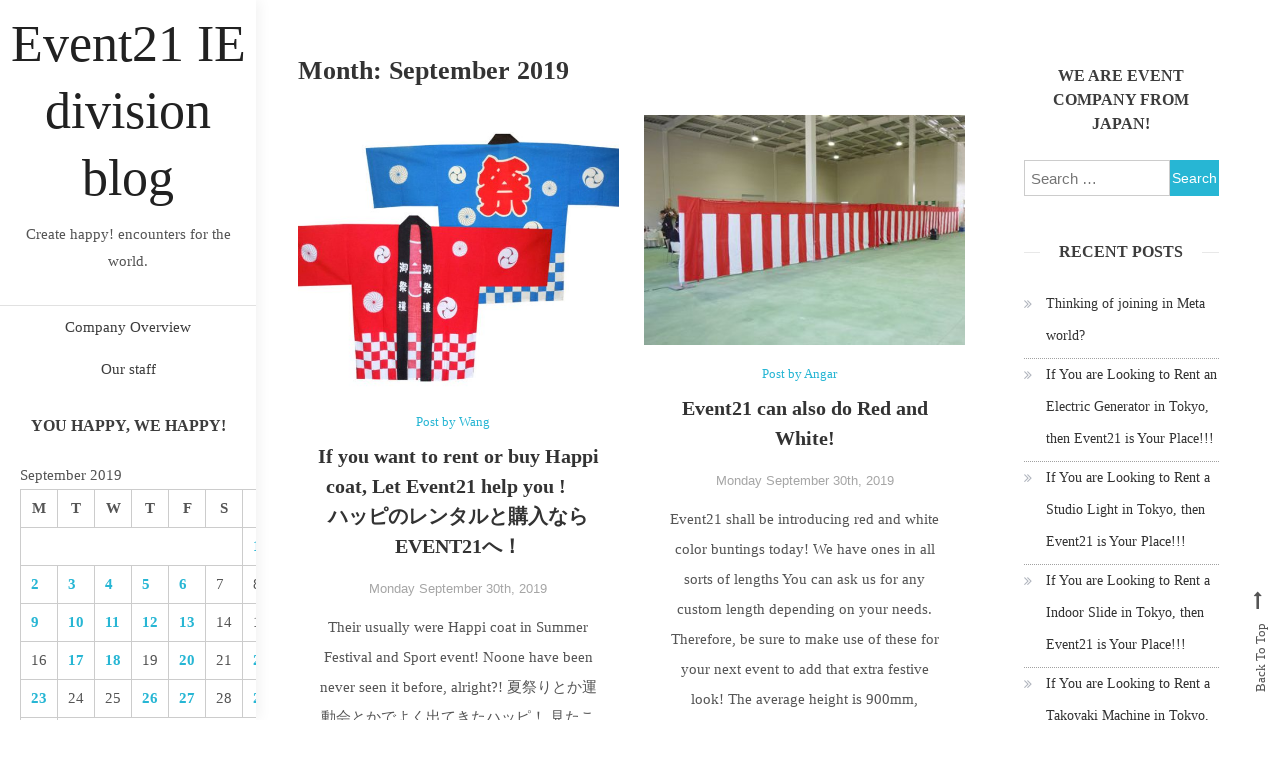

--- FILE ---
content_type: text/html; charset=UTF-8
request_url: https://arigato-from-japan.com/blog/date/2019/09/
body_size: 25253
content:
<!doctype html>
<html lang="en-US">
<head>
	<meta charset="UTF-8">
	<meta name="viewport" content="width=device-width, initial-scale=1">
	<link rel="profile" href="https://gmpg.org/xfn/11">

	<title>September, 2019 | Event21 IE division blog</title>

<!-- All in One SEO Pack 3.2.10 by Michael Torbert of Semper Fi Web Designob_start_detected [-1,-1] -->
<meta name="robots" content="noindex,follow" />

<script type="application/ld+json" class="aioseop-schema">{"@context":"https://schema.org","@graph":[{"@type":"Organization","@id":"https://arigato-from-japan.com/blog/#organization","url":"https://arigato-from-japan.com/blog/","name":"Event21 IE division blog","sameAs":[]},{"@type":"WebSite","@id":"https://arigato-from-japan.com/blog/#website","url":"https://arigato-from-japan.com/blog/","name":"Event21 IE division blog","publisher":{"@id":"https://arigato-from-japan.com/blog/#organization"}},{"@type":"CollectionPage","@id":"https://arigato-from-japan.com/blog/date/2026/01/#collectionpage","url":"https://arigato-from-japan.com/blog/date/2026/01/","inLanguage":"en-US","name":"Month: September 2019","isPartOf":{"@id":"https://arigato-from-japan.com/blog/#website"}}]}</script>
<link rel="canonical" href="https://arigato-from-japan.com/blog/date/2019/09/" />
			<script type="text/javascript" >
				window.ga=window.ga||function(){(ga.q=ga.q||[]).push(arguments)};ga.l=+new Date;
				ga('create', 'UA-78246144-16', 'auto');
				// Plugins
				
				ga('send', 'pageview');
			</script>
			<script async src="https://www.google-analytics.com/analytics.js"></script>
			<!-- All in One SEO Pack -->
<link rel='dns-prefetch' href='//webfonts.sakura.ne.jp' />
<link rel='dns-prefetch' href='//s.w.org' />
<link rel="alternate" type="application/rss+xml" title="Event21 IE division blog &raquo; Feed" href="https://arigato-from-japan.com/blog/feed/" />
<link rel="alternate" type="application/rss+xml" title="Event21 IE division blog &raquo; Comments Feed" href="https://arigato-from-japan.com/blog/comments/feed/" />
		<script type="text/javascript">
			window._wpemojiSettings = {"baseUrl":"https:\/\/s.w.org\/images\/core\/emoji\/12.0.0-1\/72x72\/","ext":".png","svgUrl":"https:\/\/s.w.org\/images\/core\/emoji\/12.0.0-1\/svg\/","svgExt":".svg","source":{"concatemoji":"https:\/\/arigato-from-japan.com\/blog\/wp-includes\/js\/wp-emoji-release.min.js"}};
			!function(e,a,t){var n,r,o,i=a.createElement("canvas"),p=i.getContext&&i.getContext("2d");function s(e,t){var a=String.fromCharCode;p.clearRect(0,0,i.width,i.height),p.fillText(a.apply(this,e),0,0);e=i.toDataURL();return p.clearRect(0,0,i.width,i.height),p.fillText(a.apply(this,t),0,0),e===i.toDataURL()}function c(e){var t=a.createElement("script");t.src=e,t.defer=t.type="text/javascript",a.getElementsByTagName("head")[0].appendChild(t)}for(o=Array("flag","emoji"),t.supports={everything:!0,everythingExceptFlag:!0},r=0;r<o.length;r++)t.supports[o[r]]=function(e){if(!p||!p.fillText)return!1;switch(p.textBaseline="top",p.font="600 32px Arial",e){case"flag":return s([55356,56826,55356,56819],[55356,56826,8203,55356,56819])?!1:!s([55356,57332,56128,56423,56128,56418,56128,56421,56128,56430,56128,56423,56128,56447],[55356,57332,8203,56128,56423,8203,56128,56418,8203,56128,56421,8203,56128,56430,8203,56128,56423,8203,56128,56447]);case"emoji":return!s([55357,56424,55356,57342,8205,55358,56605,8205,55357,56424,55356,57340],[55357,56424,55356,57342,8203,55358,56605,8203,55357,56424,55356,57340])}return!1}(o[r]),t.supports.everything=t.supports.everything&&t.supports[o[r]],"flag"!==o[r]&&(t.supports.everythingExceptFlag=t.supports.everythingExceptFlag&&t.supports[o[r]]);t.supports.everythingExceptFlag=t.supports.everythingExceptFlag&&!t.supports.flag,t.DOMReady=!1,t.readyCallback=function(){t.DOMReady=!0},t.supports.everything||(n=function(){t.readyCallback()},a.addEventListener?(a.addEventListener("DOMContentLoaded",n,!1),e.addEventListener("load",n,!1)):(e.attachEvent("onload",n),a.attachEvent("onreadystatechange",function(){"complete"===a.readyState&&t.readyCallback()})),(n=t.source||{}).concatemoji?c(n.concatemoji):n.wpemoji&&n.twemoji&&(c(n.twemoji),c(n.wpemoji)))}(window,document,window._wpemojiSettings);
		</script>
		<style type="text/css">
img.wp-smiley,
img.emoji {
	display: inline !important;
	border: none !important;
	box-shadow: none !important;
	height: 1em !important;
	width: 1em !important;
	margin: 0 .07em !important;
	vertical-align: -0.1em !important;
	background: none !important;
	padding: 0 !important;
}
</style>
	<link rel='stylesheet' id='wp-block-library-css'  href='https://arigato-from-japan.com/blog/wp-includes/css/dist/block-library/style.min.css' type='text/css' media='all' />
<link rel='stylesheet' id='wp-block-library-theme-css'  href='https://arigato-from-japan.com/blog/wp-includes/css/dist/block-library/theme.min.css' type='text/css' media='all' />
<link rel='stylesheet' id='contact-form-7-css'  href='https://arigato-from-japan.com/blog/wp-content/plugins/contact-form-7/includes/css/styles.css' type='text/css' media='all' />
<link rel='stylesheet' id='font-awesome-four-css'  href='https://arigato-from-japan.com/blog/wp-content/plugins/font-awesome-4-menus/css/font-awesome.min.css' type='text/css' media='all' />
<link rel='stylesheet' id='font-awesome-css'  href='https://arigato-from-japan.com/blog/wp-content/themes/yaatra-mag/assets/library/font-awesome/css/font-awesome.min.css' type='text/css' media='all' />
<link rel='stylesheet' id='animate-css'  href='https://arigato-from-japan.com/blog/wp-content/themes/yaatra-mag/assets/library/animate/animate.min.css' type='text/css' media='all' />
<link rel='stylesheet' id='yaatra-mag-style-css'  href='https://arigato-from-japan.com/blog/wp-content/themes/yaatra-mag/style.css' type='text/css' media='all' />
<style id='yaatra-mag-style-inline-css' type='text/css'>
.entry-title a:hover,.cat-links a:hover{color:#27B6D4}
.reply .comment-reply-link,.widget_search .search-submit,.widget_search .search-submit,article.sticky:before,.widget_search .search-submit:hover,.widget-title::before,.widget-title::after,.site-header.widget_categories li a:hover,#site-navigation ul li:hover > a,#site-navigation ul li.current-menu-item > a,#site-navigation ul li.current_page_item > a,#site-navigation ul li.current-menu-ancestor > a,#site-navigation ul li.focus > a,#site-navigation ul li.current_page_ancestor>a{background:#27B6D4}
.menu-toggle:focus{outline-color:#27B6D4}
a,a:hover,a:focus,a:active,.entry-footer a:hover,.comment-author .fn .url:hover,.commentmetadata .comment-edit-link,#cancel-comment-reply-link,#cancel-comment-reply-link:before,.logged-in-as a,.widget a:hover,.widget a:hover::before,.widget li:hover::before,.banner-btn a:hover,.entry-title a:hover,.entry-title a:hover,.cat-links a,.yaatra_mag_latest_posts .cv-post-title a:hover,.entry-btn a:hover,h1.entry-title span,.cv-social-icons-wrapper a:hover,#footer-menu li a:hover,.menu-toggle:hover,.widget_tag_cloud a:hover,#cv-scrollup:hover,.search-no-results #primary .search-submit:hover,.banner-btn a:hover i,.menu-toggle:focus{color:#27B6D4}
.widget_search .search-submit,.widget_search .search-submit:hover,.entry-btn a:hover,.widget_tag_cloud a:hover,.site-header .widget_categories li a:hover{border-color:#27B6D4}
#masthead{background-color:#ffffff}
#site-navigation ul li a,.site-header .widget .widget-title,.site-header .yaatra_mag_latest_posts .cv-post-title a,.site-header .author-social .cv-social-icons-wrapper a,.site-header .yaatra_mag_latest_posts .cv-post-meta a,.site-header .widget a,.site-header .widget a::before{color:#3d3d3d}
#colophon{background-color:#212121}
#colophon,#colophon .widget-title,#colophon .widget a,#colophon .yaatra_mag_latest_posts .cv-post-title a,#colophon .widget a::before,#footer-menu li a,#colophon .cv-social-icons-wrapper a{color:#3d3d3d}
#colophon .widget_tag_cloud a{border-color:#3d3d3d}
</style>
<link rel='stylesheet' id='yaatra-mag-responsive-style-css'  href='https://arigato-from-japan.com/blog/wp-content/themes/yaatra-mag/assets/css/cv-responsive.css' type='text/css' media='all' />
<script>if (document.location.protocol != "https:") {document.location = document.URL.replace(/^http:/i, "https:");}</script><script type='text/javascript' src='https://arigato-from-japan.com/blog/wp-includes/js/jquery/jquery.js'></script>
<script type='text/javascript' src='https://arigato-from-japan.com/blog/wp-includes/js/jquery/jquery-migrate.min.js'></script>
<script type='text/javascript' src='//webfonts.sakura.ne.jp/js/sakura.js'></script>
<link rel='https://api.w.org/' href='https://arigato-from-japan.com/blog/wp-json/' />
<link rel="EditURI" type="application/rsd+xml" title="RSD" href="https://arigato-from-japan.com/blog/xmlrpc.php?rsd" />
<link rel="wlwmanifest" type="application/wlwmanifest+xml" href="https://arigato-from-japan.com/blog/wp-includes/wlwmanifest.xml" /> 
<meta name="generator" content="WordPress 5.2.21" />
<!-- Analytics by WP-Statistics v12.6.10 - https://wp-statistics.com/ -->
<style type="text/css">
.qtranxs_flag_en {background-image: url(https://arigato-from-japan.com/blog/wp-content/plugins/qtranslate-xt-3.5.2/flags/gb.png); background-repeat: no-repeat;}
.qtranxs_flag_de {background-image: url(https://arigato-from-japan.com/blog/wp-content/plugins/qtranslate-xt-3.5.2/flags/de.png); background-repeat: no-repeat;}
</style>
<link hreflang="en" href="https://arigato-from-japan.com/blog/en/date/2019/09/" rel="alternate" />
<link hreflang="de" href="https://arigato-from-japan.com/blog/de/date/2019/09/" rel="alternate" />
<link hreflang="zh" href="https://arigato-from-japan.com/blog/zh/date/2019/09/" rel="alternate" />
<link hreflang="ja" href="https://arigato-from-japan.com/blog/ja/date/2019/09/" rel="alternate" />
<link hreflang="vi" href="https://arigato-from-japan.com/blog/vi/date/2019/09/" rel="alternate" />
<link hreflang="es" href="https://arigato-from-japan.com/blog/es/date/2019/09/" rel="alternate" />
<link hreflang="th" href="https://arigato-from-japan.com/blog/th/date/2019/09/" rel="alternate" />
<link hreflang="x-default" href="https://arigato-from-japan.com/blog/date/2019/09/" rel="alternate" />
<meta name="generator" content="qTranslate-XT 3.7.1" />
		<style type="text/css">.recentcomments a{display:inline !important;padding:0 !important;margin:0 !important;}</style>
		<link rel="icon" href="https://arigato-from-japan.com/blog/wp-content/uploads/2019/07/cropped-IMG_1219-1-32x32.jpg" sizes="32x32" />
<link rel="icon" href="https://arigato-from-japan.com/blog/wp-content/uploads/2019/07/cropped-IMG_1219-1-192x192.jpg" sizes="192x192" />
<link rel="apple-touch-icon-precomposed" href="https://arigato-from-japan.com/blog/wp-content/uploads/2019/07/cropped-IMG_1219-1-180x180.jpg" />
<meta name="msapplication-TileImage" content="https://arigato-from-japan.com/blog/wp-content/uploads/2019/07/cropped-IMG_1219-1-270x270.jpg" />
		<style type="text/css" id="wp-custom-css">
			.site-header .widget a{color:#27B6D4;font-weight:bold;}
h1,h2,h3,h4,h5,p,.page-title,.text-logo{font-family:BIZ UDGothic !important;}
.hero-title,.header-subtitle{text-shadow:0 0 5px #000,0 0 50px #000,0 0 50px #000;}
.copyright{display:none;}
.navigation-bar{background:rgba(0,0,0,0.5);}
.post-content-single .space-bottom-small,
.post-content-single .space-bottom-xs,
.post-content-single .wp-post-image
{display:none;}
h1,h2,h3,h4,h5{font-weight:bold !important;}
.breadcrumbs{width:1200px;margin:1em auto 0 auto;}
.liquid-speech-balloon-avatar{border-radius: 100px;}
.inner-header-description{padding-top:2%;}

.collapsing{line-height:2.5em;}

.wpcf7-submit{background:#158fdc;color:#fff;
display:block;}

@media screen and (max-width:600px){
.breadcrumbs{width:100%;margin:1em auto 0 auto;}
.alignright{clear:both!important;width:100%;}
.su-tabs-nav{display:flex;}
.su-tabs-nav span{display:flex-box !important;}
.wpcf7-submit{background:#158fdc;color:#fff;
display:inline-block;}
}

a{color:#0099ff;}
a:hover{color:#33ccff;}
.copyright{display:none;}
body{font-family:BIZ UDGothic;}
h1,h2,h3,h4,h5,h6{font-weight:bold;}

#main-slider .entry-container{background:rgba(0,0,0,0.5);padding:0.3em 0.6em;margin:auto;}

.slider-image{height: 450px !important;}
article strong{background:linear-gradient(transparent 60%, #ff0 0%);}

.company_history th {
border: #ccc solid 1px !important;
background: #fff;
padding: 5px;
text-align: center;
font-weight: normal;
line-height: 1.8em;
}

.company_history {
border-collapse: collapse;
}


.cplace{margin-bottom:1em;}
.cplace th{width:80px;padding:0 10px 0 0 !important;}


.gothic {
display:inline-flex;
font-family: "BIZ UDGothic", NotoSansCJKjp-Regular, HGｺﾞｼｯｸE;
font-size: 18px;
font-feature-settings: "palt";
letter-spacing: -0.02em;
font-weight: bold;
line-height: 1.4em;
}

th {
    font-weight: 700;
	text-align:center;
	vertical-align: middle;	
	padding-right: 10px;
}
@media screen and (min-width:960px){
.daihyoutorisimariyaku {
    padding-top: 3.9em;
	}}


@media screen and (max-width:559px){
.daihyoutorisimariyaku {
    padding-bottom: 1em;
	}}


@media screen and (max-width:959px){
.daihyoutorisimariyaku {
    padding-top: 3.9em;
	}}

.inner-header-description {
    padding-top: 5%;
	padding-bottom: 4%;
}

.button.color-white.outline {
    background: 0 0;
    color: #fff;
	background-color:#0ec70b;
    border-color: #0ec70b;
}

@media screen and (max-width: 767px){
.header-homepage .header-description-row {
    padding-top: 0;
    padding-bottom: 0;
}
h1.hero-title {
    color: #FFF;
    margin-bottom: 1.25rem;
    font-size: 2rem;
    font-weight: 300;
    line-height: 1.14;
    letter-spacing: .9px;
}
}		</style>
		</head>

<body data-rsssl=1 class="archive date hfeed right-sidebar grid-archive-layout">

<div id="page" class="site">
	<a class="skip-link screen-reader-text" href="#content">Skip to content</a>
			<div class="cv-container">
		<div id="site-main-content">

				<header id="masthead" class="site-header">
        <div class="site-branding">
                            <p class="site-title"><a href="https://arigato-from-japan.com/blog/" rel="home">Event21 IE division blog</a></p>
                                <p class="site-description">Create happy! encounters for the world.</p>
                    </div><!-- .site-branding -->
        <div id="stickyNav" class="cv-menu-wrapper">
            <button class="menu-toggle cv-modal-toggler" data-popup-content=".main-navigation" aria-controls="primary-menu" aria-expanded="false"><i class="fa fa-navicon"></i></button>
            <nav id="site-navigation" class="main-navigation cv-modal-popup-content">
                <div id="primary-menu" class="menu"><ul>
<li class="page_item page-item-3306"><a href="https://arigato-from-japan.com/blog/company-overview/">Company Overview</a></li>
<li class="page_item page-item-3360"><a href="https://arigato-from-japan.com/blog/our-staff/">Our staff</a></li>
</ul></div>
            </nav><!-- #site-navigation -->
        </div><!-- .cv-menu-wrapper -->
<section id="calendar-3" class="widget widget_calendar"><div class="widget-title-wrap"><h4 class="widget-title">you happy, we happy!</h4></div><div id="calendar_wrap" class="calendar_wrap"><table id="wp-calendar">
	<caption>September 2019</caption>
	<thead>
	<tr>
		<th scope="col" title="Monday">M</th>
		<th scope="col" title="Tuesday">T</th>
		<th scope="col" title="Wednesday">W</th>
		<th scope="col" title="Thursday">T</th>
		<th scope="col" title="Friday">F</th>
		<th scope="col" title="Saturday">S</th>
		<th scope="col" title="Sunday">S</th>
	</tr>
	</thead>

	<tfoot>
	<tr>
		<td colspan="3" id="prev"><a href="https://arigato-from-japan.com/blog/date/2019/08/">&laquo; Aug</a></td>
		<td class="pad">&nbsp;</td>
		<td colspan="3" id="next"><a href="https://arigato-from-japan.com/blog/date/2019/10/">Oct &raquo;</a></td>
	</tr>
	</tfoot>

	<tbody>
	<tr>
		<td colspan="6" class="pad">&nbsp;</td><td><a href="https://arigato-from-japan.com/blog/date/2019/09/01/" aria-label="Posts published on September 1, 2019">1</a></td>
	</tr>
	<tr>
		<td><a href="https://arigato-from-japan.com/blog/date/2019/09/02/" aria-label="Posts published on September 2, 2019">2</a></td><td><a href="https://arigato-from-japan.com/blog/date/2019/09/03/" aria-label="Posts published on September 3, 2019">3</a></td><td><a href="https://arigato-from-japan.com/blog/date/2019/09/04/" aria-label="Posts published on September 4, 2019">4</a></td><td><a href="https://arigato-from-japan.com/blog/date/2019/09/05/" aria-label="Posts published on September 5, 2019">5</a></td><td><a href="https://arigato-from-japan.com/blog/date/2019/09/06/" aria-label="Posts published on September 6, 2019">6</a></td><td>7</td><td>8</td>
	</tr>
	<tr>
		<td><a href="https://arigato-from-japan.com/blog/date/2019/09/09/" aria-label="Posts published on September 9, 2019">9</a></td><td><a href="https://arigato-from-japan.com/blog/date/2019/09/10/" aria-label="Posts published on September 10, 2019">10</a></td><td><a href="https://arigato-from-japan.com/blog/date/2019/09/11/" aria-label="Posts published on September 11, 2019">11</a></td><td><a href="https://arigato-from-japan.com/blog/date/2019/09/12/" aria-label="Posts published on September 12, 2019">12</a></td><td><a href="https://arigato-from-japan.com/blog/date/2019/09/13/" aria-label="Posts published on September 13, 2019">13</a></td><td>14</td><td>15</td>
	</tr>
	<tr>
		<td>16</td><td><a href="https://arigato-from-japan.com/blog/date/2019/09/17/" aria-label="Posts published on September 17, 2019">17</a></td><td><a href="https://arigato-from-japan.com/blog/date/2019/09/18/" aria-label="Posts published on September 18, 2019">18</a></td><td>19</td><td><a href="https://arigato-from-japan.com/blog/date/2019/09/20/" aria-label="Posts published on September 20, 2019">20</a></td><td>21</td><td><a href="https://arigato-from-japan.com/blog/date/2019/09/22/" aria-label="Posts published on September 22, 2019">22</a></td>
	</tr>
	<tr>
		<td><a href="https://arigato-from-japan.com/blog/date/2019/09/23/" aria-label="Posts published on September 23, 2019">23</a></td><td>24</td><td>25</td><td><a href="https://arigato-from-japan.com/blog/date/2019/09/26/" aria-label="Posts published on September 26, 2019">26</a></td><td><a href="https://arigato-from-japan.com/blog/date/2019/09/27/" aria-label="Posts published on September 27, 2019">27</a></td><td>28</td><td><a href="https://arigato-from-japan.com/blog/date/2019/09/29/" aria-label="Posts published on September 29, 2019">29</a></td>
	</tr>
	<tr>
		<td><a href="https://arigato-from-japan.com/blog/date/2019/09/30/" aria-label="Posts published on September 30, 2019">30</a></td>
		<td class="pad" colspan="6">&nbsp;</td>
	</tr>
	</tbody>
	</table></div></section><section id="custom_html-3" class="widget_text widget widget_custom_html"><div class="widget-title-wrap"><h4 class="widget-title">Company Overview</h4></div><div class="textwidget custom-html-widget"><a href="https://arigato-from-japan.com/blog/company-overview/"><img src="https://event21.co.jp/pic/company_overview.jpg"></a></div></section><section id="custom_html-5" class="widget_text widget widget_custom_html"><div class="widget-title-wrap"><h4 class="widget-title">Interview</h4></div><div class="textwidget custom-html-widget"><a href="https://arigato-from-japan.com/blog/interview-list/"><img src="https://event21.co.jp/pic/corona_unei_banner_en.jpg"></a></div></section>        </header><!-- #masthead -->
		<div class="main-content-wrapper">
			<div id="content" class="site-content">
<div class="cv-content-wrapper">
	<div id="primary" class="content-area">
		<main id="main" class="site-main">

		
			<header class="page-header">
				<h1 class="page-title">Month: September 2019</h1>			</header><!-- .page-header -->

			
<article id="post-965" class="has-thumbnail wow fadeInUp post-965 post type-post status-publish format-standard has-post-thumbnail hentry category-post-by-wang" data-wow-delay="0.3s">
	
	
		<a class="post-thumbnail" href="https://arigato-from-japan.com/blog/post-by-wang/965/" aria-hidden="true">
			<img width="499" height="432" src="https://arigato-from-japan.com/blog/wp-content/uploads/2019/09/mat_051-700x525-606x525.jpg" class="attachment-post-thumbnail size-post-thumbnail wp-post-image" alt="If you want to rent or buy Happi coat, Let Event21 help you ! 　ハッピのレンタルと購入ならEVENT21へ！" />		</a>

		
	<header class="entry-header">
		<div class="entry-cat">
			<span class="cat-links"><a href="https://arigato-from-japan.com/blog/category/post-by-wang/" rel="category tag">Post by Wang</a></span>		</div>
		<h2 class="entry-title"><a href="https://arigato-from-japan.com/blog/post-by-wang/965/" rel="bookmark">If you want to rent or buy Happi coat, Let Event21 help you ! 　ハッピのレンタルと購入ならEVENT21へ！</a></h2>				<div class="entry-meta">
					<span class="posted-on"><a href="https://arigato-from-japan.com/blog/post-by-wang/965/" rel="bookmark"><time class="entry-date published" datetime="2019-09-30T12:39:09+00:00">Monday September 30th, 2019</time><time class="updated" datetime="2019-09-29T12:41:04+00:00">Sunday September 29th, 2019</time></a></span>				</div><!-- .entry-meta -->
			</header><!-- .entry-header -->

	<div class="entry-content">
		<p>Their usually were Happi coat in Summer Festival and Sport event! Noone have been never seen it before, alright?! 夏祭りとか運動会とかでよく出てきたハッピ！ 見たことない人いないよね！ Not only in Japan, But all over the world often see Happi coat. It’s always appear in Japan exhibitions! Happi coat  is one of the sign of Japan! 日本だけではなく、世界中もちょこちょこ見れるですよ 特に日本の物産展はよく出てくる！ ハッピは日本っぽい商品になります！ &nbsp; You can also put the word on Happi coat and choose color you want. And you can make the original design too! please feel free to ask us! See you next time! 文字が入ってるのも、単純な色だけのも販売してます、 オリジナルデザインもできますので、一度聞いてみてください！ ではまた！ &nbsp;</p>
	</div><!-- .entry-content -->
	<div class="entry-btn"><a href="https://arigato-from-japan.com/blog/post-by-wang/965/">Continue Reading</a></div></article><!-- #post-965 -->

<article id="post-945" class="has-thumbnail wow fadeInUp post-945 post type-post status-publish format-standard has-post-thumbnail hentry category-post-by-angar tag-event21 tag-red tag-white" data-wow-delay="0.3s">
	
	
		<a class="post-thumbnail" href="https://arigato-from-japan.com/blog/post-by-angar/945/" aria-hidden="true">
			<img width="420" height="300" src="https://arigato-from-japan.com/blog/wp-content/uploads/2019/09/maku_cat_04.jpg" class="attachment-post-thumbnail size-post-thumbnail wp-post-image" alt="Event21 can also do Red and White!" srcset="https://arigato-from-japan.com/blog/wp-content/uploads/2019/09/maku_cat_04.jpg 420w, https://arigato-from-japan.com/blog/wp-content/uploads/2019/09/maku_cat_04-300x214.jpg 300w" sizes="(max-width: 420px) 100vw, 420px" />		</a>

		
	<header class="entry-header">
		<div class="entry-cat">
			<span class="cat-links"><a href="https://arigato-from-japan.com/blog/category/post-by-angar/" rel="category tag">Post by Angar</a></span>		</div>
		<h2 class="entry-title"><a href="https://arigato-from-japan.com/blog/post-by-angar/945/" rel="bookmark">Event21 can also do Red and White!</a></h2>				<div class="entry-meta">
					<span class="posted-on"><a href="https://arigato-from-japan.com/blog/post-by-angar/945/" rel="bookmark"><time class="entry-date published" datetime="2019-09-30T10:00:45+00:00">Monday September 30th, 2019</time><time class="updated" datetime="2019-09-26T13:33:49+00:00">Thursday September 26th, 2019</time></a></span>				</div><!-- .entry-meta -->
			</header><!-- .entry-header -->

	<div class="entry-content">
		<p>Event21 shall be introducing red and white color buntings today! We have ones in all sorts of lengths You can ask us for any custom length depending on your needs. Therefore, be sure to make use of these for your next event to add that extra festive look! The average height is 900mm, however we also provide the ones below: Here&#8217;s a showcase of the type of vibe this rental item can produce! Give us a call at Event21! Alternatively, contact us by email at global@event21.co.jp! Visit us online below: Event21 Home Page (English): https://event21.co.jp/event_company.htm Event21 Facebook Page (English): https://www.facebook.com/event21.for.abroad/ Event21 Instagram (English): https://www.instagram.com/event21.for.abroad/</p>
	</div><!-- .entry-content -->
	<div class="entry-btn"><a href="https://arigato-from-japan.com/blog/post-by-angar/945/">Continue Reading</a></div></article><!-- #post-945 -->

<article id="post-960" class="has-thumbnail wow fadeInUp post-960 post type-post status-publish format-standard has-post-thumbnail hentry category-post-by-wang" data-wow-delay="0.3s">
	
	
		<a class="post-thumbnail" href="https://arigato-from-japan.com/blog/post-by-wang/960/" aria-hidden="true">
			<img width="380" height="285" src="https://arigato-from-japan.com/blog/wp-content/uploads/2019/09/kannusib1.jpg" class="attachment-post-thumbnail size-post-thumbnail wp-post-image" alt="If you want to do Jichinsai (ground breaking ceremony), Let Event21 help you ! 地鎮祭をやりたいならEVENT21へ！" srcset="https://arigato-from-japan.com/blog/wp-content/uploads/2019/09/kannusib1.jpg 380w, https://arigato-from-japan.com/blog/wp-content/uploads/2019/09/kannusib1-300x225.jpg 300w" sizes="(max-width: 380px) 100vw, 380px" />		</a>

		
	<header class="entry-header">
		<div class="entry-cat">
			<span class="cat-links"><a href="https://arigato-from-japan.com/blog/category/post-by-wang/" rel="category tag">Post by Wang</a></span>		</div>
		<h2 class="entry-title"><a href="https://arigato-from-japan.com/blog/post-by-wang/960/" rel="bookmark">If you want to do Jichinsai (ground breaking ceremony), Let Event21 help you ! 地鎮祭をやりたいならEVENT21へ！</a></h2>				<div class="entry-meta">
					<span class="posted-on"><a href="https://arigato-from-japan.com/blog/post-by-wang/960/" rel="bookmark"><time class="entry-date published updated" datetime="2019-09-29T12:33:26+00:00">Sunday September 29th, 2019</time></a></span>				</div><!-- .entry-meta -->
			</header><!-- .entry-header -->

	<div class="entry-content">
		<p>Their also Jichinsai in China too. Before we build a house or do any construction, we will pray and make a wish to the god who protecting the ground. But there are some differences between jichinsai in Japan and China. The pattern of the altar is also different, simpler than China, and look like a shrine 地鎮祭は中国系の国にもあります、施工前に家の繁栄と工事の安全を願い、昔からその土地守っておられた氏神様にご挨拶する ただし日本の地鎮祭で使った物は中国系の国とはちょっと違います 祭壇の模様も違います、中華圏よりシンプルで、神社の感じがします In fact, We are inviting the shrine priests to do the ritual. 実際も神社の神主が儀式をやってもらいます &nbsp; https://jichinsai21.jp/  If you are interesting, please check it out ! 興味ある方サイトで見てみてください！ If you want to do Jichinsai, please contact me ! See you! もし地鎮祭をやりたい場合いつでもご連絡ください！ では、また！ &nbsp;</p>
	</div><!-- .entry-content -->
	<div class="entry-btn"><a href="https://arigato-from-japan.com/blog/post-by-wang/960/">Continue Reading</a></div></article><!-- #post-960 -->

<article id="post-941" class="has-thumbnail wow fadeInUp post-941 post type-post status-publish format-standard has-post-thumbnail hentry category-post-by-angar tag-event21 tag-runway-stage" data-wow-delay="0.3s">
	
	
		<a class="post-thumbnail" href="https://arigato-from-japan.com/blog/post-by-angar/941/" aria-hidden="true">
			<img width="499" height="432" src="https://arigato-from-japan.com/blog/wp-content/uploads/2019/09/IMG_1744-700x525-606x525.jpg" class="attachment-post-thumbnail size-post-thumbnail wp-post-image" alt="Looking for a particular stage? We can handle any stage!" />		</a>

		
	<header class="entry-header">
		<div class="entry-cat">
			<span class="cat-links"><a href="https://arigato-from-japan.com/blog/category/post-by-angar/" rel="category tag">Post by Angar</a></span>		</div>
		<h2 class="entry-title"><a href="https://arigato-from-japan.com/blog/post-by-angar/941/" rel="bookmark">Looking for a particular stage? We can handle any stage!</a></h2>				<div class="entry-meta">
					<span class="posted-on"><a href="https://arigato-from-japan.com/blog/post-by-angar/941/" rel="bookmark"><time class="entry-date published" datetime="2019-09-29T08:45:41+00:00">Sunday September 29th, 2019</time><time class="updated" datetime="2019-09-26T13:11:22+00:00">Thursday September 26th, 2019</time></a></span>				</div><!-- .entry-meta -->
			</header><!-- .entry-header -->

	<div class="entry-content">
		<p>Today we&#8217;ll be introducing something that we&#8217;ve been consecutively doing for one of our customers! We receive inquiries from this customer twice a year and he has asked for our services once again this year! The inquiry in question is a set-up of a runway. Our staff members, like always, did their very best to reach our customers expectation! The height of this runway stage is around 750mm, do you have any idea on how we set it up so high? I&#8217;ll give you a minute~~~ And the answer is! As you can see, the stage is set up high by stacking individual stages on top of each other! In [&hellip;]</p>
	</div><!-- .entry-content -->
	<div class="entry-btn"><a href="https://arigato-from-japan.com/blog/post-by-angar/941/">Continue Reading</a></div></article><!-- #post-941 -->

<article id="post-937" class="has-thumbnail wow fadeInUp post-937 post type-post status-publish format-standard has-post-thumbnail hentry category-post-by-angar tag-event21 tag-rental tag-signboard" data-wow-delay="0.3s">
	
	
		<a class="post-thumbnail" href="https://arigato-from-japan.com/blog/post-by-angar/937/" aria-hidden="true">
			<img width="432" height="432" src="https://arigato-from-japan.com/blog/wp-content/uploads/2019/09/IMG_5488-1024x768-606x606.jpeg" class="attachment-post-thumbnail size-post-thumbnail wp-post-image" alt="Signboard rentals at Event21!" srcset="https://arigato-from-japan.com/blog/wp-content/uploads/2019/09/IMG_5488-1024x768-606x606.jpeg 606w, https://arigato-from-japan.com/blog/wp-content/uploads/2019/09/IMG_5488-1024x768-150x150.jpeg 150w, https://arigato-from-japan.com/blog/wp-content/uploads/2019/09/IMG_5488-1024x768-70x70.jpeg 70w, https://arigato-from-japan.com/blog/wp-content/uploads/2019/09/IMG_5488-1024x768-700x700.jpeg 700w" sizes="(max-width: 432px) 100vw, 432px" />		</a>

		
	<header class="entry-header">
		<div class="entry-cat">
			<span class="cat-links"><a href="https://arigato-from-japan.com/blog/category/post-by-angar/" rel="category tag">Post by Angar</a></span>		</div>
		<h2 class="entry-title"><a href="https://arigato-from-japan.com/blog/post-by-angar/937/" rel="bookmark">Signboard rentals at Event21!</a></h2>				<div class="entry-meta">
					<span class="posted-on"><a href="https://arigato-from-japan.com/blog/post-by-angar/937/" rel="bookmark"><time class="entry-date published" datetime="2019-09-27T09:45:07+00:00">Friday September 27th, 2019</time><time class="updated" datetime="2019-09-26T11:03:45+00:00">Thursday September 26th, 2019</time></a></span>				</div><!-- .entry-meta -->
			</header><!-- .entry-header -->

	<div class="entry-content">
		<p>&#8216;Tis the season of School Festivals! We&#8217;ve been receiving many event set-up/item rental requests from people wanting to organize any sort of School Festivals! Though there are many items you see during these events, I&#8217;m sure there is one item, in particular, which everyone sees! Those are~~~ Nope, not the seats nor the stage! This time we are talking about Signboards! Hanging signboards to be exact! In need of any type of signboard at your next event? Contact us at Event21! Event21 Home Page (English): https://event21.co.jp/event_company.htm Event21 Facebook Page (English): https://www.facebook.com/event21.for.abroad/ Event21 Instagram (English): https://www.instagram.com/event21.for.abroad/</p>
	</div><!-- .entry-content -->
	<div class="entry-btn"><a href="https://arigato-from-japan.com/blog/post-by-angar/937/">Continue Reading</a></div></article><!-- #post-937 -->

<article id="post-933" class="has-thumbnail wow fadeInUp post-933 post type-post status-publish format-standard has-post-thumbnail hentry category-post-by-angar tag-autumn-events tag-event21" data-wow-delay="0.3s">
	
	
		<a class="post-thumbnail" href="https://arigato-from-japan.com/blog/post-by-angar/933/" aria-hidden="true">
			<img width="606" height="394" src="https://arigato-from-japan.com/blog/wp-content/uploads/2019/09/Photo_19-09-21-14-50-58.176-700x394-606x394.jpg" class="attachment-post-thumbnail size-post-thumbnail wp-post-image" alt="We are also setting-up Autumn event sites!" />		</a>

		
	<header class="entry-header">
		<div class="entry-cat">
			<span class="cat-links"><a href="https://arigato-from-japan.com/blog/category/post-by-angar/" rel="category tag">Post by Angar</a></span>		</div>
		<h2 class="entry-title"><a href="https://arigato-from-japan.com/blog/post-by-angar/933/" rel="bookmark">We are also setting-up Autumn event sites!</a></h2>				<div class="entry-meta">
					<span class="posted-on"><a href="https://arigato-from-japan.com/blog/post-by-angar/933/" rel="bookmark"><time class="entry-date published updated" datetime="2019-09-26T10:32:57+00:00">Thursday September 26th, 2019</time></a></span>				</div><!-- .entry-meta -->
			</header><!-- .entry-header -->

	<div class="entry-content">
		<p>The wind is getting more and more cooler. The season has already begun to change. However, we are not going to let this period of transition stop us from organizing events! We have proof! Here is a site we have set-up recently! Look at the number of those royal white tents! They&#8217;ve been neatly lined and set-up at a big square inside the city! The tents were set up for Marche event exhibitors. We did our best to showcase the mood of the event with white colors per the request of our customer! I&#8217;m pretty sure the event was able to attract a lot of customers! Royal tents look a [&hellip;]</p>
	</div><!-- .entry-content -->
	<div class="entry-btn"><a href="https://arigato-from-japan.com/blog/post-by-angar/933/">Continue Reading</a></div></article><!-- #post-933 -->

<article id="post-910" class="has-thumbnail wow fadeInUp post-910 post type-post status-publish format-standard has-post-thumbnail hentry category-posts-by-yee tag-product-introduction" data-wow-delay="0.3s">
	
	
		<a class="post-thumbnail" href="https://arigato-from-japan.com/blog/posts-by-yee/910/" aria-hidden="true">
			<img width="500" height="375" src="https://arigato-from-japan.com/blog/wp-content/uploads/2019/09/music-5.jpg" class="attachment-post-thumbnail size-post-thumbnail wp-post-image" alt="Rental Musical Instruments For Your Next Event" srcset="https://arigato-from-japan.com/blog/wp-content/uploads/2019/09/music-5.jpg 500w, https://arigato-from-japan.com/blog/wp-content/uploads/2019/09/music-5-300x225.jpg 300w" sizes="(max-width: 500px) 100vw, 500px" />		</a>

		
	<header class="entry-header">
		<div class="entry-cat">
			<span class="cat-links"><a href="https://arigato-from-japan.com/blog/category/posts-by-yee/" rel="category tag">Posts by Yee</a></span>		</div>
		<h2 class="entry-title"><a href="https://arigato-from-japan.com/blog/posts-by-yee/910/" rel="bookmark">Rental Musical Instruments For Your Next Event</a></h2>				<div class="entry-meta">
					<span class="posted-on"><a href="https://arigato-from-japan.com/blog/posts-by-yee/910/" rel="bookmark"><time class="entry-date published updated" datetime="2019-09-23T11:05:14+00:00">Monday September 23rd, 2019</time></a></span>				</div><!-- .entry-meta -->
			</header><!-- .entry-header -->

	<div class="entry-content">
		<p>Holding a music-related event in Japan? Then you definitely need musical instruments! Check out this list of musical instruments that are available for rental! We have a keyboards! We also have electric pianos! Of course, we also have violins! We would also never leave out the guitar! We also have more uncommon instruments like the horn! Want to rent musical instruments for your next event in Japan? Let professional event management companies like Event21 help you! Reach out to us at global@event21.co.jp Not what you&#8217;re looking for? Check out our full list of musical instruments here! Alternatively, drop us an email for a free consultation! &nbsp;</p>
	</div><!-- .entry-content -->
	<div class="entry-btn"><a href="https://arigato-from-japan.com/blog/posts-by-yee/910/">Continue Reading</a></div></article><!-- #post-910 -->

<article id="post-902" class="has-thumbnail wow fadeInUp post-902 post type-post status-publish format-standard has-post-thumbnail hentry category-posts-by-yee tag-product-introduction" data-wow-delay="0.3s">
	
	
		<a class="post-thumbnail" href="https://arigato-from-japan.com/blog/posts-by-yee/902/" aria-hidden="true">
			<img width="420" height="315" src="https://arigato-from-japan.com/blog/wp-content/uploads/2019/09/camera.jpg" class="attachment-post-thumbnail size-post-thumbnail wp-post-image" alt="Photography Equipment Rental For Your Next Event" srcset="https://arigato-from-japan.com/blog/wp-content/uploads/2019/09/camera.jpg 420w, https://arigato-from-japan.com/blog/wp-content/uploads/2019/09/camera-300x225.jpg 300w" sizes="(max-width: 420px) 100vw, 420px" />		</a>

		
	<header class="entry-header">
		<div class="entry-cat">
			<span class="cat-links"><a href="https://arigato-from-japan.com/blog/category/posts-by-yee/" rel="category tag">Posts by Yee</a></span>		</div>
		<h2 class="entry-title"><a href="https://arigato-from-japan.com/blog/posts-by-yee/902/" rel="bookmark">Photography Equipment Rental For Your Next Event</a></h2>				<div class="entry-meta">
					<span class="posted-on"><a href="https://arigato-from-japan.com/blog/posts-by-yee/902/" rel="bookmark"><time class="entry-date published updated" datetime="2019-09-23T10:30:18+00:00">Monday September 23rd, 2019</time></a></span>				</div><!-- .entry-meta -->
			</header><!-- .entry-header -->

	<div class="entry-content">
		<p>You&#8217;ve come all the way to Japan to hold an event, so don&#8217;t miss this chance to capture all your happy moments! Although smartphones have advanced and come a long way, they still can&#8217;t beat a professional camera. Here we introduce some photography equipment you can rent to preserve your memories for a lifetime! First up, we have a DSLR camera! You don&#8217;t need to be a professional to use a DSLR, and it can take much better photos compared to your smartphone camera. If a DSLR is too much for your needs, then consider a digital camera instead! Go beyond still pictures and record a video using this 4K [&hellip;]</p>
	</div><!-- .entry-content -->
	<div class="entry-btn"><a href="https://arigato-from-japan.com/blog/posts-by-yee/902/">Continue Reading</a></div></article><!-- #post-902 -->

<article id="post-879" class="has-thumbnail wow fadeInUp post-879 post type-post status-publish format-standard has-post-thumbnail hentry category-posts-by-yee tag-product-introduction" data-wow-delay="0.3s">
	
	
		<a class="post-thumbnail" href="https://arigato-from-japan.com/blog/posts-by-yee/879/" aria-hidden="true">
			<img width="436" height="432" src="https://arigato-from-japan.com/blog/wp-content/uploads/2019/09/bike-5-606x600.jpg" class="attachment-post-thumbnail size-post-thumbnail wp-post-image" alt="Bicycle Rentals For Your Next Event" srcset="https://arigato-from-japan.com/blog/wp-content/uploads/2019/09/bike-5-606x600.jpg 606w, https://arigato-from-japan.com/blog/wp-content/uploads/2019/09/bike-5-150x150.jpg 150w, https://arigato-from-japan.com/blog/wp-content/uploads/2019/09/bike-5-70x70.jpg 70w" sizes="(max-width: 436px) 100vw, 436px" />		</a>

		
	<header class="entry-header">
		<div class="entry-cat">
			<span class="cat-links"><a href="https://arigato-from-japan.com/blog/category/posts-by-yee/" rel="category tag">Posts by Yee</a></span>		</div>
		<h2 class="entry-title"><a href="https://arigato-from-japan.com/blog/posts-by-yee/879/" rel="bookmark">Bicycle Rentals For Your Next Event</a></h2>				<div class="entry-meta">
					<span class="posted-on"><a href="https://arigato-from-japan.com/blog/posts-by-yee/879/" rel="bookmark"><time class="entry-date published updated" datetime="2019-09-23T09:59:07+00:00">Monday September 23rd, 2019</time></a></span>				</div><!-- .entry-meta -->
			</header><!-- .entry-header -->

	<div class="entry-content">
		<p>Planning a cycling event in Japan? Then you definitely need bicycles! Whether your purpose of renting the bikes is for a large event or a leisure ride, check out your options below! First up we have the completely normal bicycle. In Japan, this is commonly known as the mamachari. This bicycle is a very basic model that is used in your everyday life. This electric bicycle is an upgraded version of the normal bicycle. It uses the power of electricity to make your ride more enjoyable and less intense. This bike can be used simultaneously by 4 people! Are you looking for a compact portable bicycle? Then this foldable bicycle [&hellip;]</p>
	</div><!-- .entry-content -->
	<div class="entry-btn"><a href="https://arigato-from-japan.com/blog/posts-by-yee/879/">Continue Reading</a></div></article><!-- #post-879 -->

<article id="post-886" class="has-thumbnail wow fadeInUp post-886 post type-post status-publish format-standard has-post-thumbnail hentry category-post-by-wang" data-wow-delay="0.3s">
	
	
		<a class="post-thumbnail" href="https://arigato-from-japan.com/blog/post-by-wang/886/" aria-hidden="true">
			<img width="487" height="432" src="https://arigato-from-japan.com/blog/wp-content/uploads/2019/09/img_5b6ad8357f79d-1024x538-606x538.png" class="attachment-post-thumbnail size-post-thumbnail wp-post-image" alt="Summer Festival夏祭り" />		</a>

		
	<header class="entry-header">
		<div class="entry-cat">
			<span class="cat-links"><a href="https://arigato-from-japan.com/blog/category/post-by-wang/" rel="category tag">Post by Wang</a></span>		</div>
		<h2 class="entry-title"><a href="https://arigato-from-japan.com/blog/post-by-wang/886/" rel="bookmark">Summer Festival夏祭り</a></h2>				<div class="entry-meta">
					<span class="posted-on"><a href="https://arigato-from-japan.com/blog/post-by-wang/886/" rel="bookmark"><time class="entry-date published updated" datetime="2019-09-22T14:46:10+00:00">Sunday September 22nd, 2019</time></a></span>				</div><!-- .entry-meta -->
			</header><!-- .entry-header -->

	<div class="entry-content">
		<p>August is the period that has the most of summer festivals.  We always play the fireworks in this season. You may have ever seen in Manga or Tv Drama.  This is the real thing that happen in Japan !! 8月は日本の夏祭り一番多い時 そういう時いつも花火をやります みんなは多分漫画やドラマで見たことありますよね それは全部現実通りですよ！！ &nbsp; So I would like to introduce you to products for summer festival ! そういう訳で今日は夏祭りで使いそうな商品を紹介しようと思います！ Let’s start with Food cart ! Food cart will make you feel to summer festival ! まずは屋台！この屋台があれば一気に祭りの雰囲気が出ました！ and game booth それとゲーム用の屋台 The most important is foods, isn’t it ?! Now I’m really want to eat Takoyaki !! 一番大事なのは食べ物ですね！！ いやー急にたこ焼き食べたくなった！！ We also have yukata rental !  他は浴衣のレンタルもあります！ Don’t you think it not worth [&hellip;]</p>
	</div><!-- .entry-content -->
	<div class="entry-btn"><a href="https://arigato-from-japan.com/blog/post-by-wang/886/">Continue Reading</a></div></article><!-- #post-886 -->

<article id="post-881" class="has-thumbnail wow fadeInUp post-881 post type-post status-publish format-standard has-post-thumbnail hentry category-post-by-wang" data-wow-delay="0.3s">
	
	
		<a class="post-thumbnail" href="https://arigato-from-japan.com/blog/post-by-wang/881/" aria-hidden="true">
			<img width="411" height="432" src="https://arigato-from-japan.com/blog/wp-content/uploads/2019/09/DSC_1214-700x1244-576x1024-576x606.jpg" class="attachment-post-thumbnail size-post-thumbnail wp-post-image" alt="Signboard Production看板制作!" />		</a>

		
	<header class="entry-header">
		<div class="entry-cat">
			<span class="cat-links"><a href="https://arigato-from-japan.com/blog/category/post-by-wang/" rel="category tag">Post by Wang</a></span>		</div>
		<h2 class="entry-title"><a href="https://arigato-from-japan.com/blog/post-by-wang/881/" rel="bookmark">Signboard Production看板制作!</a></h2>				<div class="entry-meta">
					<span class="posted-on"><a href="https://arigato-from-japan.com/blog/post-by-wang/881/" rel="bookmark"><time class="entry-date published" datetime="2019-09-22T14:06:19+00:00">Sunday September 22nd, 2019</time><time class="updated" datetime="2019-09-22T14:41:49+00:00">Sunday September 22nd, 2019</time></a></span>				</div><!-- .entry-meta -->
			</header><!-- .entry-header -->

	<div class="entry-content">
		<p>We don’t only rent products, we also create signboards! You’ve probably seen signboards used at event venues to guide attendees or to showcase a company’s name. We can also print such signboards. 物のレンタルだけではなく、看板の制作もできますよ！ 会場で指示や案内や社名版などをよく見えますよね ああいう印刷物も制作可能です This is the signboard corner in our warehouse. We don’t only produce the signboard, we can also touch up and create design files.こちらは私たちの倉庫の看板コーナーです、制作だけではなく、ファイルの修正と作成もできます &nbsp; I am in charge of touching up and creating design files. The other day, I created a huge number of signboards, and it was a pretty tough job! 私はファイル修正と作成の担当ですので、前日大量な看板を作ったばかりで、めちゃくちゃ多いな、大変だった（笑） &nbsp; We also have a trendy signboard used for hashtag campaigns! &nbsp; あと今流行ってるハッシュタグキャンペーン用の看板もありますよ！ &nbsp; &nbsp; If you ever find a need for [&hellip;]</p>
	</div><!-- .entry-content -->
	<div class="entry-btn"><a href="https://arigato-from-japan.com/blog/post-by-wang/881/">Continue Reading</a></div></article><!-- #post-881 -->

<article id="post-870" class="has-thumbnail wow fadeInUp post-870 post type-post status-publish format-standard has-post-thumbnail hentry category-post-by-angar tag-event21 tag-halloween" data-wow-delay="0.3s">
	
	
		<a class="post-thumbnail" href="https://arigato-from-japan.com/blog/post-by-angar/870/" aria-hidden="true">
			<img width="250" height="188" src="https://arigato-from-japan.com/blog/wp-content/uploads/2019/09/fes_446-250x188.jpg" class="attachment-post-thumbnail size-post-thumbnail wp-post-image" alt="Halloween Night" />		</a>

		
	<header class="entry-header">
		<div class="entry-cat">
			<span class="cat-links"><a href="https://arigato-from-japan.com/blog/category/post-by-angar/" rel="category tag">Post by Angar</a></span>		</div>
		<h2 class="entry-title"><a href="https://arigato-from-japan.com/blog/post-by-angar/870/" rel="bookmark">Halloween Night</a></h2>				<div class="entry-meta">
					<span class="posted-on"><a href="https://arigato-from-japan.com/blog/post-by-angar/870/" rel="bookmark"><time class="entry-date published" datetime="2019-09-22T09:05:40+00:00">Sunday September 22nd, 2019</time><time class="updated" datetime="2019-09-18T15:16:37+00:00">Wednesday September 18th, 2019</time></a></span>				</div><!-- .entry-meta -->
			</header><!-- .entry-header -->

	<div class="entry-content">
		<p>Halloween is right around the corner! For that reason, Event21 Nara Branch has some Halloween goods to introduce today! It&#8217;s already late September&#8230; But we all know that October is a very &#8220;Sweet&#8221; month~~~ On that note, we get a load of inquiries on our Halloween goods during this season. Dressing up as something scary or wacky and collecting treats from people, that&#8217;s how it goes right? However, wouldn&#8217;t you want to experience something a little different than that? How about you do the decorating this year? For that we have: Halloween lights, pretty cute aren&#8217;t they? &nbsp; Have you ever decorated a Halloween Tree before? How about decorating everything [&hellip;]</p>
	</div><!-- .entry-content -->
	<div class="entry-btn"><a href="https://arigato-from-japan.com/blog/post-by-angar/870/">Continue Reading</a></div></article><!-- #post-870 -->

<article id="post-863" class="has-thumbnail wow fadeInUp post-863 post type-post status-publish format-standard has-post-thumbnail hentry category-posts-by-yee tag-product-introduction" data-wow-delay="0.3s">
	
	
		<a class="post-thumbnail" href="https://arigato-from-japan.com/blog/posts-by-yee/863/" aria-hidden="true">
			<img width="420" height="315" src="https://arigato-from-japan.com/blog/wp-content/uploads/2019/09/air-2.jpg" class="attachment-post-thumbnail size-post-thumbnail wp-post-image" alt="Get Cleaner Air At Your Next Event" srcset="https://arigato-from-japan.com/blog/wp-content/uploads/2019/09/air-2.jpg 420w, https://arigato-from-japan.com/blog/wp-content/uploads/2019/09/air-2-300x225.jpg 300w" sizes="(max-width: 420px) 100vw, 420px" />		</a>

		
	<header class="entry-header">
		<div class="entry-cat">
			<span class="cat-links"><a href="https://arigato-from-japan.com/blog/category/posts-by-yee/" rel="category tag">Posts by Yee</a></span>		</div>
		<h2 class="entry-title"><a href="https://arigato-from-japan.com/blog/posts-by-yee/863/" rel="bookmark">Get Cleaner Air At Your Next Event</a></h2>				<div class="entry-meta">
					<span class="posted-on"><a href="https://arigato-from-japan.com/blog/posts-by-yee/863/" rel="bookmark"><time class="entry-date published updated" datetime="2019-09-20T15:14:51+00:00">Friday September 20th, 2019</time></a></span>				</div><!-- .entry-meta -->
			</header><!-- .entry-header -->

	<div class="entry-content">
		<p>It&#8217;s autumn in Japan, and the weather is getting colder. The hot and humid summer is coming to an end, but winter has its own set of problems &#8211; dry air. It&#8217;s our job to create an ideal event environment so that attendees can get maximum satisfaction. So here are some equipment you can rent for better air. First up, we have an air humidifier and purifier. With both humidifying and purifying capabilities, the surrounding area becomes more breathable and livable! Those with a little more cash to spare can consider the Dyson humidifier. Of course, it is not only the humidity and cleanliness or the air that matters. Why [&hellip;]</p>
	</div><!-- .entry-content -->
	<div class="entry-btn"><a href="https://arigato-from-japan.com/blog/posts-by-yee/863/">Continue Reading</a></div></article><!-- #post-863 -->

<article id="post-866" class="has-thumbnail wow fadeInUp post-866 post type-post status-publish format-standard has-post-thumbnail hentry category-post-by-angar tag-bench tag-osaka tag-rental" data-wow-delay="0.3s">
	
	
		<a class="post-thumbnail" href="https://arigato-from-japan.com/blog/post-by-angar/866/" aria-hidden="true">
			<img width="436" height="432" src="https://arigato-from-japan.com/blog/wp-content/uploads/2019/09/che_150-606x600.jpg" class="attachment-post-thumbnail size-post-thumbnail wp-post-image" alt="Satisfy your Bench needs!" srcset="https://arigato-from-japan.com/blog/wp-content/uploads/2019/09/che_150-606x600.jpg 606w, https://arigato-from-japan.com/blog/wp-content/uploads/2019/09/che_150-150x150.jpg 150w, https://arigato-from-japan.com/blog/wp-content/uploads/2019/09/che_150-70x70.jpg 70w" sizes="(max-width: 436px) 100vw, 436px" />		</a>

		
	<header class="entry-header">
		<div class="entry-cat">
			<span class="cat-links"><a href="https://arigato-from-japan.com/blog/category/post-by-angar/" rel="category tag">Post by Angar</a></span>		</div>
		<h2 class="entry-title"><a href="https://arigato-from-japan.com/blog/post-by-angar/866/" rel="bookmark">Satisfy your Bench needs!</a></h2>				<div class="entry-meta">
					<span class="posted-on"><a href="https://arigato-from-japan.com/blog/post-by-angar/866/" rel="bookmark"><time class="entry-date published" datetime="2019-09-20T10:05:42+00:00">Friday September 20th, 2019</time><time class="updated" datetime="2019-09-18T14:49:28+00:00">Wednesday September 18th, 2019</time></a></span>				</div><!-- .entry-meta -->
			</header><!-- .entry-header -->

	<div class="entry-content">
		<p>Event21 Osaka branch, coming in to satisfy your bench needs! Although it&#8217;s already Autumn, the heat is not giving up huh? The weather has been hot even recently! Then again, it is said that Autumn is the season for events! People tend to organize festivals as well as local shows during October and November. For such occasions, not only do we provide the stage but also every other item around the stage. This time around, we&#8217;ll introduce a set of different benches! Aluminum Benches Benches are a necessity in a stage environment! If the people aren&#8217;t too busy having fun and sitting on them of course&#8230; We also have: Regular [&hellip;]</p>
	</div><!-- .entry-content -->
	<div class="entry-btn"><a href="https://arigato-from-japan.com/blog/post-by-angar/866/">Continue Reading</a></div></article><!-- #post-866 -->

<article id="post-860" class="has-thumbnail wow fadeInUp post-860 post type-post status-publish format-standard has-post-thumbnail hentry category-post-by-angar tag-ceremony tag-event21 tag-groundbreaking" data-wow-delay="0.3s">
	
	
		<a class="post-thumbnail" href="https://arigato-from-japan.com/blog/post-by-angar/860/" aria-hidden="true">
			<img width="606" height="389" src="https://arigato-from-japan.com/blog/wp-content/uploads/2019/09/zit_002genba01-700x389-606x389.jpg" class="attachment-post-thumbnail size-post-thumbnail wp-post-image" alt="If it&#8217;s your first Groundbreaking Ceremony, Event21 will help and guide you along the way!" />		</a>

		
	<header class="entry-header">
		<div class="entry-cat">
			<span class="cat-links"><a href="https://arigato-from-japan.com/blog/category/post-by-angar/" rel="category tag">Post by Angar</a></span>		</div>
		<h2 class="entry-title"><a href="https://arigato-from-japan.com/blog/post-by-angar/860/" rel="bookmark">If it&#8217;s your first Groundbreaking Ceremony, Event21 will help and guide you along the way!</a></h2>				<div class="entry-meta">
					<span class="posted-on"><a href="https://arigato-from-japan.com/blog/post-by-angar/860/" rel="bookmark"><time class="entry-date published updated" datetime="2019-09-18T14:12:02+00:00">Wednesday September 18th, 2019</time></a></span>				</div><!-- .entry-meta -->
			</header><!-- .entry-header -->

	<div class="entry-content">
		<p>Greetings everyone! Have any of you heard of the Groundbreaking ceremony? It&#8217;s a rather traditional Japanese ceremony when people are about to commence any sort of construction. It is said that the ceremony is held to ask the spirits, which protect the site, for an overall safe construction procedure. It is common to ask the spirits permission to use and place equipment as well as safe use of said equipment on the site of the construction. Therefore, if you need any help with any of the procedures, please feel free to contact us. The most inquired item from us concerning groundbreaking ceremonies are bamboos trees. Though these items can easily [&hellip;]</p>
	</div><!-- .entry-content -->
	<div class="entry-btn"><a href="https://arigato-from-japan.com/blog/post-by-angar/860/">Continue Reading</a></div></article><!-- #post-860 -->

<article id="post-845" class="has-thumbnail wow fadeInUp post-845 post type-post status-publish format-standard has-post-thumbnail hentry category-posts-by-yee tag-product-introduction" data-wow-delay="0.3s">
	
	
		<a class="post-thumbnail" href="https://arigato-from-japan.com/blog/posts-by-yee/845/" aria-hidden="true">
			<img width="450" height="338" src="https://arigato-from-japan.com/blog/wp-content/uploads/2019/09/pop2.jpg" class="attachment-post-thumbnail size-post-thumbnail wp-post-image" alt="6 Popular Event Rental Items In Japan" srcset="https://arigato-from-japan.com/blog/wp-content/uploads/2019/09/pop2.jpg 450w, https://arigato-from-japan.com/blog/wp-content/uploads/2019/09/pop2-300x225.jpg 300w" sizes="(max-width: 450px) 100vw, 450px" />		</a>

		
	<header class="entry-header">
		<div class="entry-cat">
			<span class="cat-links"><a href="https://arigato-from-japan.com/blog/category/posts-by-yee/" rel="category tag">Posts by Yee</a></span>		</div>
		<h2 class="entry-title"><a href="https://arigato-from-japan.com/blog/posts-by-yee/845/" rel="bookmark">6 Popular Event Rental Items In Japan</a></h2>				<div class="entry-meta">
					<span class="posted-on"><a href="https://arigato-from-japan.com/blog/posts-by-yee/845/" rel="bookmark"><time class="entry-date published updated" datetime="2019-09-18T11:56:26+00:00">Wednesday September 18th, 2019</time></a></span>				</div><!-- .entry-meta -->
			</header><!-- .entry-header -->

	<div class="entry-content">
		<p>Have you ever wondered what are the most popular event rental items in Japan? Look no farther &#8211; we have all the data here! With our years of experience and thousands of enquiries, we have complied a list of the top 6 items that are rented in Japan for events. 1) Simple Stage This simple stage is perfect for venues that do not have a preexisting stage. Just having a stage livens up the whole event! 2) Folding Chairs Folding chairs are compact and portable, and are often rented when the event venue does not have any chairs. 3) Portable Audio System This portable audio system set comes with 2 [&hellip;]</p>
	</div><!-- .entry-content -->
	<div class="entry-btn"><a href="https://arigato-from-japan.com/blog/posts-by-yee/845/">Continue Reading</a></div></article><!-- #post-845 -->

<article id="post-831" class="has-thumbnail wow fadeInUp post-831 post type-post status-publish format-standard has-post-thumbnail hentry category-posts-by-yee tag-product-introduction" data-wow-delay="0.3s">
	
	
		<a class="post-thumbnail" href="https://arigato-from-japan.com/blog/posts-by-yee/831/" aria-hidden="true">
			<img width="420" height="315" src="https://arigato-from-japan.com/blog/wp-content/uploads/2019/09/prevention-3.jpg" class="attachment-post-thumbnail size-post-thumbnail wp-post-image" alt="Emergency Goods For Disaster Prevention Events" srcset="https://arigato-from-japan.com/blog/wp-content/uploads/2019/09/prevention-3.jpg 420w, https://arigato-from-japan.com/blog/wp-content/uploads/2019/09/prevention-3-300x225.jpg 300w" sizes="(max-width: 420px) 100vw, 420px" />		</a>

		
	<header class="entry-header">
		<div class="entry-cat">
			<span class="cat-links"><a href="https://arigato-from-japan.com/blog/category/posts-by-yee/" rel="category tag">Posts by Yee</a></span>		</div>
		<h2 class="entry-title"><a href="https://arigato-from-japan.com/blog/posts-by-yee/831/" rel="bookmark">Emergency Goods For Disaster Prevention Events</a></h2>				<div class="entry-meta">
					<span class="posted-on"><a href="https://arigato-from-japan.com/blog/posts-by-yee/831/" rel="bookmark"><time class="entry-date published updated" datetime="2019-09-18T10:05:17+00:00">Wednesday September 18th, 2019</time></a></span>				</div><!-- .entry-meta -->
			</header><!-- .entry-header -->

	<div class="entry-content">
		<p>Typhoons, earthquakes, volcanic eruptions, tsunamis. Japan is very prone to natural disasters. To combat this, they are always prepared for the worst-case scenario. Disaster prevention events are very common in Japan. For those thinking of holding a similar event in Japan, we have complied a list of items that will be useful. 1) Fire Extinguisher Learning how to use a fire extinguisher is a useful skill in times of crisis. 2) Helmets Helmets are used to protect oneself from falling debris. There are also helmets with lights attached! 3) Safety Lights When it is dark, such safety lights can be used to direct traffic or act as a guide light. [&hellip;]</p>
	</div><!-- .entry-content -->
	<div class="entry-btn"><a href="https://arigato-from-japan.com/blog/posts-by-yee/831/">Continue Reading</a></div></article><!-- #post-831 -->

<article id="post-816" class="has-thumbnail wow fadeInUp post-816 post type-post status-publish format-standard has-post-thumbnail hentry category-post-by-angar tag-instagram tag-nara" data-wow-delay="0.3s">
	
	
		<a class="post-thumbnail" href="https://arigato-from-japan.com/blog/post-by-angar/816/" aria-hidden="true">
			<img width="432" height="432" src="https://arigato-from-japan.com/blog/wp-content/uploads/2019/09/cut_091genba-606x606.jpg" class="attachment-post-thumbnail size-post-thumbnail wp-post-image" alt="We have an Instagram account! Oh! And Instagram boards as well!" srcset="https://arigato-from-japan.com/blog/wp-content/uploads/2019/09/cut_091genba-606x606.jpg 606w, https://arigato-from-japan.com/blog/wp-content/uploads/2019/09/cut_091genba-150x150.jpg 150w, https://arigato-from-japan.com/blog/wp-content/uploads/2019/09/cut_091genba-70x70.jpg 70w" sizes="(max-width: 432px) 100vw, 432px" />		</a>

		
	<header class="entry-header">
		<div class="entry-cat">
			<span class="cat-links"><a href="https://arigato-from-japan.com/blog/category/post-by-angar/" rel="category tag">Post by Angar</a></span>		</div>
		<h2 class="entry-title"><a href="https://arigato-from-japan.com/blog/post-by-angar/816/" rel="bookmark">We have an Instagram account! Oh! And Instagram boards as well!</a></h2>				<div class="entry-meta">
					<span class="posted-on"><a href="https://arigato-from-japan.com/blog/post-by-angar/816/" rel="bookmark"><time class="entry-date published" datetime="2019-09-17T08:50:13+00:00">Tuesday September 17th, 2019</time><time class="updated" datetime="2019-09-11T16:53:22+00:00">Wednesday September 11th, 2019</time></a></span>				</div><!-- .entry-meta -->
			</header><!-- .entry-header -->

	<div class="entry-content">
		<p>Good morning! We have an announcement from our Event21 Nara Branch! ~~~~~~~~~~~~~~~~~~~~~~~~~~~~~~~~~~~~~~~~~~~~~~~~ Hello everyone! We have created an Instagram account around last month! We are constantly uploading pictures taken at event sites as well as within our office! If you&#8217;d like follow the account, click here or find us by username: event21_nara &nbsp; Furthermore, we also create something you can use at venues, parties etc.~~~ Instagram style signboards!!! Make use of them at any event! Order any type of signboards in any style by contacting us, Event21! Visit us online below: Event21 Home Page (English): https://event21.co.jp/event_company.htm Event21 Facebook Page (English): https://www.facebook.com/event21.for.abroad/ Event21 Instagram (English): https://www.instagram.com/event21.for.abroad/</p>
	</div><!-- .entry-content -->
	<div class="entry-btn"><a href="https://arigato-from-japan.com/blog/post-by-angar/816/">Continue Reading</a></div></article><!-- #post-816 -->

<article id="post-809" class="has-thumbnail wow fadeInUp post-809 post type-post status-publish format-standard has-post-thumbnail hentry category-post-by-angar tag-carpet tag-red tag-tokyo" data-wow-delay="0.3s">
	
	
		<a class="post-thumbnail" href="https://arigato-from-japan.com/blog/post-by-angar/809/" aria-hidden="true">
			<img width="606" height="394" src="https://arigato-from-japan.com/blog/wp-content/uploads/2019/09/red-carpet-606x394.jpg" class="attachment-post-thumbnail size-post-thumbnail wp-post-image" alt="A fancy Red Carpet for your guests!" />		</a>

		
	<header class="entry-header">
		<div class="entry-cat">
			<span class="cat-links"><a href="https://arigato-from-japan.com/blog/category/post-by-angar/" rel="category tag">Post by Angar</a></span>		</div>
		<h2 class="entry-title"><a href="https://arigato-from-japan.com/blog/post-by-angar/809/" rel="bookmark">A fancy Red Carpet for your guests!</a></h2>				<div class="entry-meta">
					<span class="posted-on"><a href="https://arigato-from-japan.com/blog/post-by-angar/809/" rel="bookmark"><time class="entry-date published" datetime="2019-09-13T08:45:46+00:00">Friday September 13th, 2019</time><time class="updated" datetime="2019-09-11T13:58:15+00:00">Wednesday September 11th, 2019</time></a></span>				</div><!-- .entry-meta -->
			</header><!-- .entry-header -->

	<div class="entry-content">
		<p>The typhoon a few days ago was quite terrifying&#8230; is everyone alright? May everyone and their plans be concluded safely and successfully! Well well, Though I&#8217;ll be changing the topic rather abruptly, Event21 Tokyo Branch has something fancy to introduce for you today! That item would be~~~ It&#8217;s rather weird isn&#8217;t it? That most people have the unconscious need to walk on these types of carpets and they feel special when they actually do. Therefore, we want your customers to feel special as well! Though the overall event can be special on its own, creating a special atmosphere for an event is important as well! We&#8217;ll also lay out the [&hellip;]</p>
	</div><!-- .entry-content -->
	<div class="entry-btn"><a href="https://arigato-from-japan.com/blog/post-by-angar/809/">Continue Reading</a></div></article><!-- #post-809 -->

<article id="post-822" class="has-thumbnail wow fadeInUp post-822 post type-post status-publish format-standard has-post-thumbnail hentry category-posts-by-misaka-san" data-wow-delay="0.3s">
	
	
		<a class="post-thumbnail" href="https://arigato-from-japan.com/blog/posts-by-misaka-san/822/" aria-hidden="true">
			<img width="597" height="361" src="https://arigato-from-japan.com/blog/wp-content/uploads/2019/09/yo-yo.jpg" class="attachment-post-thumbnail size-post-thumbnail wp-post-image" alt="Purchasing  Japanese Authentic goods in the world" srcset="https://arigato-from-japan.com/blog/wp-content/uploads/2019/09/yo-yo.jpg 597w, https://arigato-from-japan.com/blog/wp-content/uploads/2019/09/yo-yo-300x181.jpg 300w" sizes="(max-width: 597px) 100vw, 597px" />		</a>

		
	<header class="entry-header">
		<div class="entry-cat">
			<span class="cat-links"><a href="https://arigato-from-japan.com/blog/category/posts-by-misaka-san/" rel="category tag">Posts by Misaka-san</a></span>		</div>
		<h2 class="entry-title"><a href="https://arigato-from-japan.com/blog/posts-by-misaka-san/822/" rel="bookmark">Purchasing  Japanese Authentic goods in the world</a></h2>				<div class="entry-meta">
					<span class="posted-on"><a href="https://arigato-from-japan.com/blog/posts-by-misaka-san/822/" rel="bookmark"><time class="entry-date published updated" datetime="2019-09-12T19:21:00+00:00">Thursday September 12th, 2019</time></a></span>				</div><!-- .entry-meta -->
			</header><!-- .entry-header -->

	<div class="entry-content">
		<p>Hello! This is Asuka Misaka from Event21 here in Japan! I am Japanese, and I really like Japanese culture!!!!That’s because I though my experience: stayed in BCN and USA., I love to compare my culture and other culture! &nbsp; &nbsp; Why don’t you have a interested in Japanese culture and event?? &nbsp; These are an Japanese event in Barcelona! I will introduce REAL JAPANESE EVENT! We DID theses event in Japan! First, I want you to know KAGAMI BIRAGI ceremony. Japanese usually use it for anniversary company event, wedding, and party! They breaking the sake barrel and drink it! When we drink sake, we use Masu: sake cup! If you [&hellip;]</p>
	</div><!-- .entry-content -->
	<div class="entry-btn"><a href="https://arigato-from-japan.com/blog/posts-by-misaka-san/822/">Continue Reading</a></div></article><!-- #post-822 -->

<article id="post-804" class="has-thumbnail wow fadeInUp post-804 post type-post status-publish format-standard has-post-thumbnail hentry category-post-by-angar tag-chiba tag-kanagawa tag-rental tag-stool tag-tokyo" data-wow-delay="0.3s">
	
	
		<a class="post-thumbnail" href="https://arigato-from-japan.com/blog/post-by-angar/804/" aria-hidden="true">
			<img width="432" height="432" src="https://arigato-from-japan.com/blog/wp-content/uploads/2019/09/stools-606x606.jpg" class="attachment-post-thumbnail size-post-thumbnail wp-post-image" alt="In need of rental stools in either Tokyo, Kanagawa, Chiba and other parts in Japan? Event21 is the place you should refer to!" srcset="https://arigato-from-japan.com/blog/wp-content/uploads/2019/09/stools-606x606.jpg 606w, https://arigato-from-japan.com/blog/wp-content/uploads/2019/09/stools-150x150.jpg 150w, https://arigato-from-japan.com/blog/wp-content/uploads/2019/09/stools-70x70.jpg 70w, https://arigato-from-japan.com/blog/wp-content/uploads/2019/09/stools-700x700.jpg 700w" sizes="(max-width: 432px) 100vw, 432px" />		</a>

		
	<header class="entry-header">
		<div class="entry-cat">
			<span class="cat-links"><a href="https://arigato-from-japan.com/blog/category/post-by-angar/" rel="category tag">Post by Angar</a></span>		</div>
		<h2 class="entry-title"><a href="https://arigato-from-japan.com/blog/post-by-angar/804/" rel="bookmark">In need of rental stools in either Tokyo, Kanagawa, Chiba and other parts in Japan? Event21 is the place you should refer to!</a></h2>				<div class="entry-meta">
					<span class="posted-on"><a href="https://arigato-from-japan.com/blog/post-by-angar/804/" rel="bookmark"><time class="entry-date published" datetime="2019-09-12T09:05:54+00:00">Thursday September 12th, 2019</time><time class="updated" datetime="2019-09-11T13:41:25+00:00">Wednesday September 11th, 2019</time></a></span>				</div><!-- .entry-meta -->
			</header><!-- .entry-header -->

	<div class="entry-content">
		<p>Hello everyone! We have an item introduction from our Event21 Chiba Branch this time! Allow me to introduce stools! These stools are one of our cheapest choices if you are in need of any form of chairs! It is one of those items which you can order in bulks. Plus, they are quite portable! Cheap + in Bulk??? Sign me up! Am I right? By the way, just because they are cheap &#8211; doesn&#8217;t mean they are of bad quality! Furthermore, you can check what other chairs/stools we have in stock here! Well then! Till next time! Visit us online below: Event21 Home Page (English): https://event21.co.jp/event_company.htm Event21 Facebook Page (English): https://www.facebook.com/event21.for.abroad/ Event21 Instagram [&hellip;]</p>
	</div><!-- .entry-content -->
	<div class="entry-btn"><a href="https://arigato-from-japan.com/blog/post-by-angar/804/">Continue Reading</a></div></article><!-- #post-804 -->

<article id="post-764" class="has-thumbnail wow fadeInUp post-764 post type-post status-publish format-standard has-post-thumbnail hentry category-post-by-angar tag-black-color" data-wow-delay="0.3s">
	
	
		<a class="post-thumbnail" href="https://arigato-from-japan.com/blog/post-by-angar/764/" aria-hidden="true">
			<img width="545" height="432" src="https://arigato-from-japan.com/blog/wp-content/uploads/2019/09/Photo_19-06-12-12-47-15.281_R-606x480.jpg" class="attachment-post-thumbnail size-post-thumbnail wp-post-image" alt="Event21 can also organize a cool event too!" />		</a>

		
	<header class="entry-header">
		<div class="entry-cat">
			<span class="cat-links"><a href="https://arigato-from-japan.com/blog/category/post-by-angar/" rel="category tag">Post by Angar</a></span>		</div>
		<h2 class="entry-title"><a href="https://arigato-from-japan.com/blog/post-by-angar/764/" rel="bookmark">Event21 can also organize a cool event too!</a></h2>				<div class="entry-meta">
					<span class="posted-on"><a href="https://arigato-from-japan.com/blog/post-by-angar/764/" rel="bookmark"><time class="entry-date published" datetime="2019-09-11T09:21:14+00:00">Wednesday September 11th, 2019</time><time class="updated" datetime="2019-09-05T14:23:12+00:00">Thursday September  5th, 2019</time></a></span>				</div><!-- .entry-meta -->
			</header><!-- .entry-header -->

	<div class="entry-content">
		<p>Event21 Tokyo Branch here, giving you a warm greeting! Did you ever think to yourself &#8211; &#8220;I wish I could bring about a cool, modern-looking atmosphere and upload it social media to share with my friends&#8230;&#8221; I believe that the color we associate with &#8220;cool and modern-looking&#8221; is &#8211; black! We have many cool black color items in our inventory, so have no fear! A black color tent! It can create a cool atmosphere! Black color panels! To make an exhibition stand out from others! A black color counter. I believe it makes it more approachable and cool looking! A black color stage! A bit more unique than conventional looking [&hellip;]</p>
	</div><!-- .entry-content -->
	<div class="entry-btn"><a href="https://arigato-from-japan.com/blog/post-by-angar/764/">Continue Reading</a></div></article><!-- #post-764 -->

<article id="post-787" class="has-thumbnail wow fadeInUp post-787 post type-post status-publish format-standard has-post-thumbnail hentry category-posts-by-yee tag-product-introduction" data-wow-delay="0.3s">
	
	
		<a class="post-thumbnail" href="https://arigato-from-japan.com/blog/posts-by-yee/787/" aria-hidden="true">
			<img width="436" height="432" src="https://arigato-from-japan.com/blog/wp-content/uploads/2019/09/jp-3-606x600.jpg" class="attachment-post-thumbnail size-post-thumbnail wp-post-image" alt="Renting Traditional Japanese Items For Your Event" srcset="https://arigato-from-japan.com/blog/wp-content/uploads/2019/09/jp-3-606x600.jpg 606w, https://arigato-from-japan.com/blog/wp-content/uploads/2019/09/jp-3-150x150.jpg 150w, https://arigato-from-japan.com/blog/wp-content/uploads/2019/09/jp-3-70x70.jpg 70w" sizes="(max-width: 436px) 100vw, 436px" />		</a>

		
	<header class="entry-header">
		<div class="entry-cat">
			<span class="cat-links"><a href="https://arigato-from-japan.com/blog/category/posts-by-yee/" rel="category tag">Posts by Yee</a></span>		</div>
		<h2 class="entry-title"><a href="https://arigato-from-japan.com/blog/posts-by-yee/787/" rel="bookmark">Renting Traditional Japanese Items For Your Event</a></h2>				<div class="entry-meta">
					<span class="posted-on"><a href="https://arigato-from-japan.com/blog/posts-by-yee/787/" rel="bookmark"><time class="entry-date published updated" datetime="2019-09-10T17:45:38+00:00">Tuesday September 10th, 2019</time></a></span>				</div><!-- .entry-meta -->
			</header><!-- .entry-header -->

	<div class="entry-content">
		<p>If you plan on holding an event in Japan, do it the Japanese way! In this post, we introduce some traditional Japanese items you can rent for your next event in Japan! 1) Japanese Tea Party Set With this set, you can enjoy a Japanese-style tea party! This set can be used both indoors and outdoors! 2) Japanese Umbrella Tower The Japanese umbrella tower is sure to impress your guests! It works perfectly as an event venue decoration. This umbrella tower can be used both indoors and outdoors too! 3) Kuguru Torii The torii is believed to seperate the human world from the world where the gods live. If one [&hellip;]</p>
	</div><!-- .entry-content -->
	<div class="entry-btn"><a href="https://arigato-from-japan.com/blog/posts-by-yee/787/">Continue Reading</a></div></article><!-- #post-787 -->

<article id="post-777" class="has-thumbnail wow fadeInUp post-777 post type-post status-publish format-standard has-post-thumbnail hentry category-post-by-wang" data-wow-delay="0.3s">
	
	
		<a class="post-thumbnail" href="https://arigato-from-japan.com/blog/post-by-wang/777/" aria-hidden="true">
			<img width="432" height="432" src="https://arigato-from-japan.com/blog/wp-content/uploads/2019/09/IMG_0362-1024x768-606x606.jpg" class="attachment-post-thumbnail size-post-thumbnail wp-post-image" alt="Choose Event21 for your ribbon-cutting ceremony!テープカットをやりたいならイベント21へ！" srcset="https://arigato-from-japan.com/blog/wp-content/uploads/2019/09/IMG_0362-1024x768-606x606.jpg 606w, https://arigato-from-japan.com/blog/wp-content/uploads/2019/09/IMG_0362-1024x768-150x150.jpg 150w, https://arigato-from-japan.com/blog/wp-content/uploads/2019/09/IMG_0362-1024x768-70x70.jpg 70w, https://arigato-from-japan.com/blog/wp-content/uploads/2019/09/IMG_0362-1024x768-700x700.jpg 700w" sizes="(max-width: 432px) 100vw, 432px" />		</a>

		
	<header class="entry-header">
		<div class="entry-cat">
			<span class="cat-links"><a href="https://arigato-from-japan.com/blog/category/post-by-wang/" rel="category tag">Post by Wang</a></span>		</div>
		<h2 class="entry-title"><a href="https://arigato-from-japan.com/blog/post-by-wang/777/" rel="bookmark">Choose Event21 for your ribbon-cutting ceremony!テープカットをやりたいならイベント21へ！</a></h2>				<div class="entry-meta">
					<span class="posted-on"><a href="https://arigato-from-japan.com/blog/post-by-wang/777/" rel="bookmark"><time class="entry-date published" datetime="2019-09-10T16:28:01+00:00">Tuesday September 10th, 2019</time><time class="updated" datetime="2019-09-07T16:37:44+00:00">Saturday September  7th, 2019</time></a></span>				</div><!-- .entry-meta -->
			</header><!-- .entry-header -->

	<div class="entry-content">
		<p>I previously introduced the construction completion ceremony. Today I will introduce the ribbon-cutting ceremony. この前竣工式の紹介をしました、今日はテープカットを紹介したいと思います Apart from Japan, many other countries also have the tradition of holding a ribbon-cutting ceremony! 日本だけではなく、中国語系の国にもテープカットがあります！ &nbsp; Event21 provides all the necessary materials for a ribbon-cutting ceremony! テープカットで使う商品はイベント21でレンタルや購入できますよ！ https://event21.co.jp/program_tapecut.htm Refer to this website for the process of the ribbon-cutting ceremony! テープカットの流れはサイトをご覧ください! Are you opening a shop in Japan? Why not hold a ribbon-cutting ceremony? 日本で新しい店がオープンすることがあればぜひテープカット式をご検討下さい！！ &nbsp; We’re waiting for your enquiry! 皆さんの連絡お待ちしております！ Until next time! ではまた！ &nbsp;</p>
	</div><!-- .entry-content -->
	<div class="entry-btn"><a href="https://arigato-from-japan.com/blog/post-by-wang/777/">Continue Reading</a></div></article><!-- #post-777 -->

<article id="post-761" class="has-thumbnail wow fadeInUp post-761 post type-post status-publish format-standard has-post-thumbnail hentry category-posts-by-yee tag-product-introduction" data-wow-delay="0.3s">
	
	
		<a class="post-thumbnail" href="https://arigato-from-japan.com/blog/posts-by-yee/761/" aria-hidden="true">
			<img width="436" height="432" src="https://arigato-from-japan.com/blog/wp-content/uploads/2019/09/plant-606x600.jpg" class="attachment-post-thumbnail size-post-thumbnail wp-post-image" alt="Lovely Plant Decorations For Your Event" srcset="https://arigato-from-japan.com/blog/wp-content/uploads/2019/09/plant-606x600.jpg 606w, https://arigato-from-japan.com/blog/wp-content/uploads/2019/09/plant-150x150.jpg 150w, https://arigato-from-japan.com/blog/wp-content/uploads/2019/09/plant-70x70.jpg 70w" sizes="(max-width: 436px) 100vw, 436px" />		</a>

		
	<header class="entry-header">
		<div class="entry-cat">
			<span class="cat-links"><a href="https://arigato-from-japan.com/blog/category/posts-by-yee/" rel="category tag">Posts by Yee</a></span>		</div>
		<h2 class="entry-title"><a href="https://arigato-from-japan.com/blog/posts-by-yee/761/" rel="bookmark">Lovely Plant Decorations For Your Event</a></h2>				<div class="entry-meta">
					<span class="posted-on"><a href="https://arigato-from-japan.com/blog/posts-by-yee/761/" rel="bookmark"><time class="entry-date published updated" datetime="2019-09-10T10:34:43+00:00">Tuesday September 10th, 2019</time></a></span>				</div><!-- .entry-meta -->
			</header><!-- .entry-header -->

	<div class="entry-content">
		<p>Plants add a magical touch to the overall ambiance of the venue. In this post we give you some ideas on how you can decorate your event venue with plants! First up, we have this leaf garland. By itself, it doesn&#8217;t look all that attractive, but when put to good use, this ugly duckling turns into a beautiful swan! The leaf garlands create a natural yet chic atmosphere, perfect for your next Instagram post! Of course, you can always use a standard potted plant to decorate your event venue! Small potted plants can be placed on tables or shelves. While large potted plants can be placed on the floor or [&hellip;]</p>
	</div><!-- .entry-content -->
	<div class="entry-btn"><a href="https://arigato-from-japan.com/blog/posts-by-yee/761/">Continue Reading</a></div></article><!-- #post-761 -->

<article id="post-757" class="has-thumbnail wow fadeInUp post-757 post type-post status-publish format-standard has-post-thumbnail hentry category-post-by-angar tag-autumn tag-fall tag-festival" data-wow-delay="0.3s">
	
	
		<a class="post-thumbnail" href="https://arigato-from-japan.com/blog/post-by-angar/757/" aria-hidden="true">
			<img width="432" height="432" src="https://arigato-from-japan.com/blog/wp-content/uploads/2019/09/festival-606x606.jpg" class="attachment-post-thumbnail size-post-thumbnail wp-post-image" alt="Anything related to Festivals? -&gt; Event21!" srcset="https://arigato-from-japan.com/blog/wp-content/uploads/2019/09/festival-606x606.jpg 606w, https://arigato-from-japan.com/blog/wp-content/uploads/2019/09/festival-150x150.jpg 150w, https://arigato-from-japan.com/blog/wp-content/uploads/2019/09/festival-70x70.jpg 70w, https://arigato-from-japan.com/blog/wp-content/uploads/2019/09/festival-700x700.jpg 700w" sizes="(max-width: 432px) 100vw, 432px" />		</a>

		
	<header class="entry-header">
		<div class="entry-cat">
			<span class="cat-links"><a href="https://arigato-from-japan.com/blog/category/post-by-angar/" rel="category tag">Post by Angar</a></span>		</div>
		<h2 class="entry-title"><a href="https://arigato-from-japan.com/blog/post-by-angar/757/" rel="bookmark">Anything related to Festivals? -> Event21!</a></h2>				<div class="entry-meta">
					<span class="posted-on"><a href="https://arigato-from-japan.com/blog/post-by-angar/757/" rel="bookmark"><time class="entry-date published" datetime="2019-09-10T08:44:12+00:00">Tuesday September 10th, 2019</time><time class="updated" datetime="2019-09-05T13:50:34+00:00">Thursday September  5th, 2019</time></a></span>				</div><!-- .entry-meta -->
			</header><!-- .entry-header -->

	<div class="entry-content">
		<p>Greeting from Event21 Osaka branch! Did everyone get to enjoy the summer time festivals this year? Unfortunately (or fortunately for some), summer is coming to pass and it&#8217;s time for Autumn&#8230; However, there are many Autumn festivals! Event21 is able to help organize events in any part of Japan! This Autumn is sure to be filled with exciting events and festivals! From smaller events to large festivals, don&#8217;t hesitate to contact us, Event21, to make the idea in your head into a reality! Anything Event or Festival related? The Event21 it is! Visit us online below: Event21 Home Page (English): https://event21.co.jp/event_company.htm Event21 Facebook Page (English): https://www.facebook.com/event21.for.abroad/ Event21 Instagram (English): https://www.instagram.com/event21.for.abroad/</p>
	</div><!-- .entry-content -->
	<div class="entry-btn"><a href="https://arigato-from-japan.com/blog/post-by-angar/757/">Continue Reading</a></div></article><!-- #post-757 -->

<article id="post-773" class="has-thumbnail wow fadeInUp post-773 post type-post status-publish format-standard has-post-thumbnail hentry category-post-by-wang" data-wow-delay="0.3s">
	
	
		<a class="post-thumbnail" href="https://arigato-from-japan.com/blog/post-by-wang/773/" aria-hidden="true">
			<img width="270" height="203" src="https://arigato-from-japan.com/blog/wp-content/uploads/2019/08/kan_071b-1.jpg" class="attachment-post-thumbnail size-post-thumbnail wp-post-image" alt="Masu sales枡販賣　" />		</a>

		
	<header class="entry-header">
		<div class="entry-cat">
			<span class="cat-links"><a href="https://arigato-from-japan.com/blog/category/post-by-wang/" rel="category tag">Post by Wang</a></span>		</div>
		<h2 class="entry-title"><a href="https://arigato-from-japan.com/blog/post-by-wang/773/" rel="bookmark">Masu sales枡販賣　</a></h2>				<div class="entry-meta">
					<span class="posted-on"><a href="https://arigato-from-japan.com/blog/post-by-wang/773/" rel="bookmark"><time class="entry-date published" datetime="2019-09-09T16:22:54+00:00">Monday September  9th, 2019</time><time class="updated" datetime="2019-09-15T15:04:52+00:00">Sunday September 15th, 2019</time></a></span>				</div><!-- .entry-meta -->
			</header><!-- .entry-header -->

	<div class="entry-content">
		<p>Today we will introduce a popular product among our overseas customers! 今日は外国人に人気ある商品を紹介します！ Masu (Sake cups) Masu枡 If you recall, I briefly mentioned the masu in my previous blog post. The masu’s volume is measured using a special system. The units of measurement are “gou” (合), “masu” (升) and “to” (斗). 前の文章の中に枡のことちらっと書いてありましたよね、皆さんは覚えてますでしょうかね？！ 枡は体積を計量するための測定器、単位は「合」「升」「斗」  Nowadays, It is used as a cup to drink sake from. 今はお酒を飲む用の容器として使えっています！ &nbsp; The masu comes in various shapes and size &#8211; you can even create your own original size! In addition, original designs can also be branded onto the masu. The branded words or images are also very high in quality! 枡は色んな大きさがありまして、オリジナルサイズも承ります、しかもオリジナルデザインを焼印することもできます 焼印した画像や文字は質がありますよね！ Masu cups are very [&hellip;]</p>
	</div><!-- .entry-content -->
	<div class="entry-btn"><a href="https://arigato-from-japan.com/blog/post-by-wang/773/">Continue Reading</a></div></article><!-- #post-773 -->

<article id="post-743" class="has-thumbnail wow fadeInUp post-743 post type-post status-publish format-standard has-post-thumbnail hentry category-posts-by-yee tag-product-introduction" data-wow-delay="0.3s">
	
	
		<a class="post-thumbnail" href="https://arigato-from-japan.com/blog/posts-by-yee/743/" aria-hidden="true">
			<img width="420" height="315" src="https://arigato-from-japan.com/blog/wp-content/uploads/2019/09/spo_250.jpg" class="attachment-post-thumbnail size-post-thumbnail wp-post-image" alt="Event Goods to Help You Stay in the Pink of Health" srcset="https://arigato-from-japan.com/blog/wp-content/uploads/2019/09/spo_250.jpg 420w, https://arigato-from-japan.com/blog/wp-content/uploads/2019/09/spo_250-300x225.jpg 300w" sizes="(max-width: 420px) 100vw, 420px" />		</a>

		
	<header class="entry-header">
		<div class="entry-cat">
			<span class="cat-links"><a href="https://arigato-from-japan.com/blog/category/posts-by-yee/" rel="category tag">Posts by Yee</a></span>		</div>
		<h2 class="entry-title"><a href="https://arigato-from-japan.com/blog/posts-by-yee/743/" rel="bookmark">Event Goods to Help You Stay in the Pink of Health</a></h2>				<div class="entry-meta">
					<span class="posted-on"><a href="https://arigato-from-japan.com/blog/posts-by-yee/743/" rel="bookmark"><time class="entry-date published" datetime="2019-09-09T08:49:44+00:00">Monday September  9th, 2019</time><time class="updated" datetime="2019-09-05T11:50:18+00:00">Thursday September  5th, 2019</time></a></span>				</div><!-- .entry-meta -->
			</header><!-- .entry-header -->

	<div class="entry-content">
		<p>As the age old saying goes, health is wealth. People are getting more health-conscious, and there is growing demand for health-related events! Are you thinking of holding a health-related event in Japan? In this post, we will introduce some health related items that are available for rent. 1) Foot Massage Mat It is believed that by walking or stepping on the foot massage mat, the body&#8217;s ailments can be cured. 2) Yoga Mat Yoga is gaining popularity in Japan! The most essential item for a yoga event is of course the yoga mat! 3) Balance Ball Another popular exercise item is the balance ball. Not only is it used for [&hellip;]</p>
	</div><!-- .entry-content -->
	<div class="entry-btn"><a href="https://arigato-from-japan.com/blog/posts-by-yee/743/">Continue Reading</a></div></article><!-- #post-743 -->

<article id="post-687" class="has-thumbnail wow fadeInUp post-687 post type-post status-publish format-standard has-post-thumbnail hentry category-post-by-angar tag-chairs tag-stacking" data-wow-delay="0.3s">
	
	
		<a class="post-thumbnail" href="https://arigato-from-japan.com/blog/post-by-angar/687/" aria-hidden="true">
			<img width="432" height="432" src="https://arigato-from-japan.com/blog/wp-content/uploads/2019/09/stacking-606x606.jpg" class="attachment-post-thumbnail size-post-thumbnail wp-post-image" alt="Here&#8217;s one other way of using stacking chairs!" srcset="https://arigato-from-japan.com/blog/wp-content/uploads/2019/09/stacking-606x606.jpg 606w, https://arigato-from-japan.com/blog/wp-content/uploads/2019/09/stacking-150x150.jpg 150w, https://arigato-from-japan.com/blog/wp-content/uploads/2019/09/stacking-70x70.jpg 70w, https://arigato-from-japan.com/blog/wp-content/uploads/2019/09/stacking-700x700.jpg 700w" sizes="(max-width: 432px) 100vw, 432px" />		</a>

		
	<header class="entry-header">
		<div class="entry-cat">
			<span class="cat-links"><a href="https://arigato-from-japan.com/blog/category/post-by-angar/" rel="category tag">Post by Angar</a></span>		</div>
		<h2 class="entry-title"><a href="https://arigato-from-japan.com/blog/post-by-angar/687/" rel="bookmark">Here&#8217;s one other way of using stacking chairs!</a></h2>				<div class="entry-meta">
					<span class="posted-on"><a href="https://arigato-from-japan.com/blog/post-by-angar/687/" rel="bookmark"><time class="entry-date published" datetime="2019-09-06T08:52:45+00:00">Friday September  6th, 2019</time><time class="updated" datetime="2019-08-29T16:54:09+00:00">Thursday August 29th, 2019</time></a></span>				</div><!-- .entry-meta -->
			</header><!-- .entry-header -->

	<div class="entry-content">
		<p>Hi there! This time, we have news from our staff at Event21 Kyoto Branch! Even though it might be getting a little bit more chilly these days, things are getting HEATED up in the event industry! Today we are introducing~~~ Stacking Chairs! These things sure are very versatile in the way they are used. They&#8217;re pretty convenient for meetings, but this time around it was used for an event that took place on a rooftop! Though they are not to be used in an outside environment during rainy days, they are loved by many due to their ease of transporting and compatibility. If you have any inquiries on these stacking [&hellip;]</p>
	</div><!-- .entry-content -->
	<div class="entry-btn"><a href="https://arigato-from-japan.com/blog/post-by-angar/687/">Continue Reading</a></div></article><!-- #post-687 -->

<article id="post-753" class="has-thumbnail wow fadeInUp post-753 post type-post status-publish format-standard has-post-thumbnail hentry category-post-by-angar tag-easel tag-wood" data-wow-delay="0.3s">
	
	
		<a class="post-thumbnail" href="https://arigato-from-japan.com/blog/post-by-angar/753/" aria-hidden="true">
			<img width="261" height="400" src="https://arigato-from-japan.com/blog/wp-content/uploads/2019/09/eas_016b.jpg" class="attachment-post-thumbnail size-post-thumbnail wp-post-image" alt="Make use of Easels when introducing an Event!" srcset="https://arigato-from-japan.com/blog/wp-content/uploads/2019/09/eas_016b.jpg 261w, https://arigato-from-japan.com/blog/wp-content/uploads/2019/09/eas_016b-196x300.jpg 196w" sizes="(max-width: 261px) 100vw, 261px" />		</a>

		
	<header class="entry-header">
		<div class="entry-cat">
			<span class="cat-links"><a href="https://arigato-from-japan.com/blog/category/post-by-angar/" rel="category tag">Post by Angar</a></span>		</div>
		<h2 class="entry-title"><a href="https://arigato-from-japan.com/blog/post-by-angar/753/" rel="bookmark">Make use of Easels when introducing an Event!</a></h2>				<div class="entry-meta">
					<span class="posted-on"><a href="https://arigato-from-japan.com/blog/post-by-angar/753/" rel="bookmark"><time class="entry-date published updated" datetime="2019-09-05T11:43:56+00:00">Thursday September  5th, 2019</time></a></span>				</div><!-- .entry-meta -->
			</header><!-- .entry-header -->

	<div class="entry-content">
		<p>Hello everybody! We have another item introduction from our Kyoto Branch! It&#8217;s hard to say that you don&#8217;t get to see any signboards when you&#8217;re walking around downtown or at shopping malls. Today, we&#8217;ll be introducing a very useful item which you can put your signboards on &#8211; Easels! Here is one type of sketch easel which is very convenient for &#8220;portraying &#8221; different information. It comes in a very simple yet slick black color design that will be sure to blend into any sort of event setting. The panels can be adjusted so that it can hold various sign sizes. Furthermore, we have a wooden easel for more fancier [&hellip;]</p>
	</div><!-- .entry-content -->
	<div class="entry-btn"><a href="https://arigato-from-japan.com/blog/post-by-angar/753/">Continue Reading</a></div></article><!-- #post-753 -->

<article id="post-682" class="has-thumbnail wow fadeInUp post-682 post type-post status-publish format-standard has-post-thumbnail hentry category-post-by-angar tag-autumn tag-halloween tag-haunted-house" data-wow-delay="0.3s">
	
	
		<a class="post-thumbnail" href="https://arigato-from-japan.com/blog/post-by-angar/682/" aria-hidden="true">
			<img width="250" height="188" src="https://arigato-from-japan.com/blog/wp-content/uploads/2019/08/お化け屋敷-250x188.jpg" class="attachment-post-thumbnail size-post-thumbnail wp-post-image" alt="Is it almost time?" />		</a>

		
	<header class="entry-header">
		<div class="entry-cat">
			<span class="cat-links"><a href="https://arigato-from-japan.com/blog/category/post-by-angar/" rel="category tag">Post by Angar</a></span>		</div>
		<h2 class="entry-title"><a href="https://arigato-from-japan.com/blog/post-by-angar/682/" rel="bookmark">Is it almost time?</a></h2>				<div class="entry-meta">
					<span class="posted-on"><a href="https://arigato-from-japan.com/blog/post-by-angar/682/" rel="bookmark"><time class="entry-date published" datetime="2019-09-04T08:50:55+00:00">Wednesday September  4th, 2019</time><time class="updated" datetime="2019-08-29T13:50:21+00:00">Thursday August 29th, 2019</time></a></span>				</div><!-- .entry-meta -->
			</header><!-- .entry-header -->

	<div class="entry-content">
		<p>Greetings from Event21! The long lasting Summer Holiday seems to be finally coming to an end&#8230; I feel a bit melancholic. Most of the Summer events are coming to close and Autumn will be visiting us soon. Surely, Autumn makes us think about a lot of things. On that note let me introduce today&#8217;s special item! Halloween goods! Haunted Houses are surely popular during summer as well. However, Autumn is the prime time for Haunted Houses to be set up. Cartoon Character costumes also play a very active role in order for people to enjoy Halloween!    An air balloon playground where children can play inside! There are more items [&hellip;]</p>
	</div><!-- .entry-content -->
	<div class="entry-btn"><a href="https://arigato-from-japan.com/blog/post-by-angar/682/">Continue Reading</a></div></article><!-- #post-682 -->

<article id="post-731" class="has-thumbnail wow fadeInUp post-731 post type-post status-publish format-standard has-post-thumbnail hentry category-posts-by-yee tag-event-introduction" data-wow-delay="0.3s">
	
	
		<a class="post-thumbnail" href="https://arigato-from-japan.com/blog/posts-by-yee/731/" aria-hidden="true">
			<img width="325" height="244" src="https://arigato-from-japan.com/blog/wp-content/uploads/2019/09/party_top001.jpg" class="attachment-post-thumbnail size-post-thumbnail wp-post-image" alt="Holding A Party In Japan Part 5: The Big Day" srcset="https://arigato-from-japan.com/blog/wp-content/uploads/2019/09/party_top001.jpg 325w, https://arigato-from-japan.com/blog/wp-content/uploads/2019/09/party_top001-300x225.jpg 300w" sizes="(max-width: 325px) 100vw, 325px" />		</a>

		
	<header class="entry-header">
		<div class="entry-cat">
			<span class="cat-links"><a href="https://arigato-from-japan.com/blog/category/posts-by-yee/" rel="category tag">Posts by Yee</a></span>		</div>
		<h2 class="entry-title"><a href="https://arigato-from-japan.com/blog/posts-by-yee/731/" rel="bookmark">Holding A Party In Japan Part 5: The Big Day</a></h2>				<div class="entry-meta">
					<span class="posted-on"><a href="https://arigato-from-japan.com/blog/posts-by-yee/731/" rel="bookmark"><time class="entry-date published updated" datetime="2019-09-03T10:13:57+00:00">Tuesday September  3rd, 2019</time></a></span>				</div><!-- .entry-meta -->
			</header><!-- .entry-header -->

	<div class="entry-content">
		<p>Are you thinking of holding a party in Japan? We&#8217;ve created a series of blog posts to help you plan your party! Check them out below. Part 1: The Venue Part 2: Food &amp; Beverages Part 3: Entertainment Part 4: Decor You&#8217;ve booked the venue, sent out the invites, and made preparations for the food and entertainment. Now all that&#8217;s left to do it to wait for the big day! The bulk of the work on the actual day includes setting up the venue and ensuring that everything is in order. What are some of the things that need to be done? Beautifying the venue with the decorations you procured [&hellip;]</p>
	</div><!-- .entry-content -->
	<div class="entry-btn"><a href="https://arigato-from-japan.com/blog/posts-by-yee/731/">Continue Reading</a></div></article><!-- #post-731 -->

<article id="post-718" class="has-thumbnail wow fadeInUp post-718 post type-post status-publish format-standard has-post-thumbnail hentry category-posts-by-yee tag-product-introduction" data-wow-delay="0.3s">
	
	
		<a class="post-thumbnail" href="https://arigato-from-japan.com/blog/posts-by-yee/718/" aria-hidden="true">
			<img width="420" height="315" src="https://arigato-from-japan.com/blog/wp-content/uploads/2019/09/halloween-5.jpg" class="attachment-post-thumbnail size-post-thumbnail wp-post-image" alt="Organising a Halloween Event in Japan" srcset="https://arigato-from-japan.com/blog/wp-content/uploads/2019/09/halloween-5.jpg 420w, https://arigato-from-japan.com/blog/wp-content/uploads/2019/09/halloween-5-300x225.jpg 300w" sizes="(max-width: 420px) 100vw, 420px" />		</a>

		
	<header class="entry-header">
		<div class="entry-cat">
			<span class="cat-links"><a href="https://arigato-from-japan.com/blog/category/posts-by-yee/" rel="category tag">Posts by Yee</a></span>		</div>
		<h2 class="entry-title"><a href="https://arigato-from-japan.com/blog/posts-by-yee/718/" rel="bookmark">Organising a Halloween Event in Japan</a></h2>				<div class="entry-meta">
					<span class="posted-on"><a href="https://arigato-from-japan.com/blog/posts-by-yee/718/" rel="bookmark"><time class="entry-date published" datetime="2019-09-02T16:04:21+00:00">Monday September  2nd, 2019</time><time class="updated" datetime="2019-09-03T09:05:32+00:00">Tuesday September  3rd, 2019</time></a></span>				</div><!-- .entry-meta -->
			</header><!-- .entry-header -->

	<div class="entry-content">
		<p>Halloween in Japan is rather different from how the rest of the world celebrates it. The main focus of Halloween events in Japan is the costume play. People do not go &#8220;trick-or-treating&#8221;, but instead enjoy dressing up and going for parties instead. Of course, there are many Halloween-themed events trying to capitalise on this golden opportunity! What will one require to organise a Halloween event in Japan? This post will tell you more. Halloween in Japan is all about the wacky costumes, so one way to garner interest in your event is to have Halloween mascots! Check out our pumpkin Halloween mascots here! If you need something bigger in size [&hellip;]</p>
	</div><!-- .entry-content -->
	<div class="entry-btn"><a href="https://arigato-from-japan.com/blog/posts-by-yee/718/">Continue Reading</a></div></article><!-- #post-718 -->

<article id="post-690" class="has-thumbnail wow fadeInUp post-690 post type-post status-publish format-standard has-post-thumbnail hentry category-posts-by-yee tag-event-introduction" data-wow-delay="0.3s">
	
	
		<a class="post-thumbnail" href="https://arigato-from-japan.com/blog/posts-by-yee/690/" aria-hidden="true">
			<img width="545" height="432" src="https://arigato-from-japan.com/blog/wp-content/uploads/2019/09/deco4-606x480.jpg" class="attachment-post-thumbnail size-post-thumbnail wp-post-image" alt="Holding A Party In Japan Part 4: Decor" />		</a>

		
	<header class="entry-header">
		<div class="entry-cat">
			<span class="cat-links"><a href="https://arigato-from-japan.com/blog/category/posts-by-yee/" rel="category tag">Posts by Yee</a></span>		</div>
		<h2 class="entry-title"><a href="https://arigato-from-japan.com/blog/posts-by-yee/690/" rel="bookmark">Holding A Party In Japan Part 4: Decor</a></h2>				<div class="entry-meta">
					<span class="posted-on"><a href="https://arigato-from-japan.com/blog/posts-by-yee/690/" rel="bookmark"><time class="entry-date published updated" datetime="2019-09-02T14:42:24+00:00">Monday September  2nd, 2019</time></a></span>				</div><!-- .entry-meta -->
			</header><!-- .entry-header -->

	<div class="entry-content">
		<p>Are you thinking of holding a party in Japan? We&#8217;ve created a series of blog posts to help you plan your party! Check them out below. Part 1: The Venue Part 2: Food &amp; Beverages Part 3: Entertainment This post will introduce some cool decorations you can use to create the ideal atmosphere for your party! 1) LED Lights To create a cool, trendy atmosphere, try making use of LED light curtains! LED lights are perfect as decorations, and also look great in photographs! 2) Glowing Chairs and Tables This will surely give your party a chic and modern feel! Doesn&#8217;t this look like something you would see on Instagram? [&hellip;]</p>
	</div><!-- .entry-content -->
	<div class="entry-btn"><a href="https://arigato-from-japan.com/blog/posts-by-yee/690/">Continue Reading</a></div></article><!-- #post-690 -->

<article id="post-677" class="has-thumbnail wow fadeInUp post-677 post type-post status-publish format-standard has-post-thumbnail hentry category-post-by-angar tag-jizo-festival" data-wow-delay="0.3s">
	
	
		<a class="post-thumbnail" href="https://arigato-from-japan.com/blog/post-by-angar/677/" aria-hidden="true">
			<img width="432" height="432" src="https://arigato-from-japan.com/blog/wp-content/uploads/2019/08/Jizo-606x606.jpg" class="attachment-post-thumbnail size-post-thumbnail wp-post-image" alt="Jizo Festival has evolved!" srcset="https://arigato-from-japan.com/blog/wp-content/uploads/2019/08/Jizo-606x606.jpg 606w, https://arigato-from-japan.com/blog/wp-content/uploads/2019/08/Jizo-150x150.jpg 150w, https://arigato-from-japan.com/blog/wp-content/uploads/2019/08/Jizo-70x70.jpg 70w, https://arigato-from-japan.com/blog/wp-content/uploads/2019/08/Jizo-700x700.jpg 700w" sizes="(max-width: 432px) 100vw, 432px" />		</a>

		
	<header class="entry-header">
		<div class="entry-cat">
			<span class="cat-links"><a href="https://arigato-from-japan.com/blog/category/post-by-angar/" rel="category tag">Post by Angar</a></span>		</div>
		<h2 class="entry-title"><a href="https://arigato-from-japan.com/blog/post-by-angar/677/" rel="bookmark">Jizo Festival has evolved!</a></h2>				<div class="entry-meta">
					<span class="posted-on"><a href="https://arigato-from-japan.com/blog/post-by-angar/677/" rel="bookmark"><time class="entry-date published" datetime="2019-09-02T08:49:07+00:00">Monday September  2nd, 2019</time><time class="updated" datetime="2019-08-29T13:49:40+00:00">Thursday August 29th, 2019</time></a></span>				</div><!-- .entry-meta -->
			</header><!-- .entry-header -->

	<div class="entry-content">
		<p>Hello hello! Have you ever heard of the Jizo Festival? It&#8217;s a child-focused religious festival, in which Jizo statues are decorated from the 23rd of August till the 24th of August. This year&#8217;s Jizo Festival marks the 6th year we set up the event for a local municipality and it usually looked something like this before: Unfortunately, dancers were not having much of a comfortable time due to the shortage of space&#8230; However!!! The stage has been updated this year! This is an evolution! It can now be turned into a stage where children can participate in their favorite dance and/or singing programs! This new evolved stage has provided the [&hellip;]</p>
	</div><!-- .entry-content -->
	<div class="entry-btn"><a href="https://arigato-from-japan.com/blog/post-by-angar/677/">Continue Reading</a></div></article><!-- #post-677 -->

<article id="post-725" class="no-thumbnail wow fadeInUp post-725 post type-post status-publish format-standard hentry category-post-by-wang" data-wow-delay="0.3s">
	
	
	<header class="entry-header">
		<div class="entry-cat">
			<span class="cat-links"><a href="https://arigato-from-japan.com/blog/category/post-by-wang/" rel="category tag">Post by Wang</a></span>		</div>
		<h2 class="entry-title"><a href="https://arigato-from-japan.com/blog/post-by-wang/725/" rel="bookmark">Let’s follow twitter of Tokyo brach member!東京支店メンバーのツイッターをフォローしてください！(^^)</a></h2>				<div class="entry-meta">
					<span class="posted-on"><a href="https://arigato-from-japan.com/blog/post-by-wang/725/" rel="bookmark"><time class="entry-date published" datetime="2019-09-01T14:52:04+00:00">Sunday September  1st, 2019</time><time class="updated" datetime="2019-09-05T17:05:25+00:00">Thursday September  5th, 2019</time></a></span>				</div><!-- .entry-meta -->
			</header><!-- .entry-header -->

	<div class="entry-content">
		<p>Do you want to know more about us in private? Just follow Tokyo branch member’s twitter! プライベートの私たちに興味ありますか？！ 東京メンバーの個人ツイッターをフォローしてみてね！ &nbsp; Tweets by wowwow_tkm First of all, I would like to introduce you our manager twitter. What is manager duty? Manager are person who manage each branch. Except our company president, Manager are importance person in our company lol If you like Sake and Manga, Don’t miss to follow him! lol 先ずは私たちのマネージャーのツイッターを紹介します マネージャーってなにをしているんですか？簡単に言うと各支店を管理する人、うちの会社にで社長以外偉い人です（笑） 漫画とお酒が好きなあなた、ぜひフォローしてください！（笑） &nbsp; Tweets by event21_nishi Next is Tokyo branch manager’s twitter. A little bit serious sentence and dairy life story posting on her twitter. If you are interesting, please follow her! 次は東京支店の支店長のツイッターです ちょっと真面目な文章と日常生活のあるあるを書いてます 興味ある方、ぜひフォローしてね！ Tweets by Event21Asuka Next, Our [&hellip;]</p>
	</div><!-- .entry-content -->
	<div class="entry-btn"><a href="https://arigato-from-japan.com/blog/post-by-wang/725/">Continue Reading</a></div></article><!-- #post-725 -->

		</main><!-- #main -->
	</div><!-- #primary -->

    
<aside id="secondary" class="widget-area">
	<section id="search-2" class="widget widget_search"><div class="widget-title-wrap"><h4 class="widget-title">We are Event company from Japan!</h4></div><form role="search" method="get" class="search-form" action="https://arigato-from-japan.com/blog/">
				<label>
					<span class="screen-reader-text">Search for:</span>
					<input type="search" class="search-field" placeholder="Search &hellip;" value="" name="s" />
				</label>
				<input type="submit" class="search-submit" value="Search" />
			</form></section>		<section id="recent-posts-2" class="widget widget_recent_entries">		<div class="widget-title-wrap"><h4 class="widget-title">Recent Posts</h4></div>		<ul>
											<li>
					<a href="https://arigato-from-japan.com/blog/sales/3618/">Thinking of joining in Meta world?</a>
									</li>
											<li>
					<a href="https://arigato-from-japan.com/blog/post-by-magana/3595/">If You are Looking to Rent an Electric Generator in Tokyo, then Event21 is Your Place!!!</a>
									</li>
											<li>
					<a href="https://arigato-from-japan.com/blog/post-by-magana/3602/">If You are Looking to Rent a Studio Light in Tokyo, then Event21 is Your Place!!!</a>
									</li>
											<li>
					<a href="https://arigato-from-japan.com/blog/post-by-magana/3588/">If You are Looking to Rent a Indoor Slide in Tokyo, then Event21 is Your Place!!!</a>
									</li>
											<li>
					<a href="https://arigato-from-japan.com/blog/post-by-magana/3579/">If You are Looking to Rent a Takoyaki Machine in Tokyo, then Event21 is Your Place!!!</a>
									</li>
					</ul>
		</section><section id="recent-comments-2" class="widget widget_recent_comments"><div class="widget-title-wrap"><h4 class="widget-title">Recent Comments</h4></div><ul id="recentcomments"></ul></section><section id="archives-2" class="widget widget_archive"><div class="widget-title-wrap"><h4 class="widget-title">Archives</h4></div>		<ul>
				<li><a href='https://arigato-from-japan.com/blog/date/2022/04/'>April 2022</a></li>
	<li><a href='https://arigato-from-japan.com/blog/date/2022/03/'>March 2022</a></li>
	<li><a href='https://arigato-from-japan.com/blog/date/2022/02/'>February 2022</a></li>
	<li><a href='https://arigato-from-japan.com/blog/date/2022/01/'>January 2022</a></li>
	<li><a href='https://arigato-from-japan.com/blog/date/2021/11/'>November 2021</a></li>
	<li><a href='https://arigato-from-japan.com/blog/date/2021/10/'>October 2021</a></li>
	<li><a href='https://arigato-from-japan.com/blog/date/2021/09/'>September 2021</a></li>
	<li><a href='https://arigato-from-japan.com/blog/date/2021/07/'>July 2021</a></li>
	<li><a href='https://arigato-from-japan.com/blog/date/2021/06/'>June 2021</a></li>
	<li><a href='https://arigato-from-japan.com/blog/date/2021/05/'>May 2021</a></li>
	<li><a href='https://arigato-from-japan.com/blog/date/2021/04/'>April 2021</a></li>
	<li><a href='https://arigato-from-japan.com/blog/date/2021/03/'>March 2021</a></li>
	<li><a href='https://arigato-from-japan.com/blog/date/2021/02/'>February 2021</a></li>
	<li><a href='https://arigato-from-japan.com/blog/date/2021/01/'>January 2021</a></li>
	<li><a href='https://arigato-from-japan.com/blog/date/2020/12/'>December 2020</a></li>
	<li><a href='https://arigato-from-japan.com/blog/date/2020/11/'>November 2020</a></li>
	<li><a href='https://arigato-from-japan.com/blog/date/2020/10/'>October 2020</a></li>
	<li><a href='https://arigato-from-japan.com/blog/date/2020/09/'>September 2020</a></li>
	<li><a href='https://arigato-from-japan.com/blog/date/2020/08/'>August 2020</a></li>
	<li><a href='https://arigato-from-japan.com/blog/date/2020/07/'>July 2020</a></li>
	<li><a href='https://arigato-from-japan.com/blog/date/2020/06/'>June 2020</a></li>
	<li><a href='https://arigato-from-japan.com/blog/date/2020/05/'>May 2020</a></li>
	<li><a href='https://arigato-from-japan.com/blog/date/2020/04/'>April 2020</a></li>
	<li><a href='https://arigato-from-japan.com/blog/date/2020/03/'>March 2020</a></li>
	<li><a href='https://arigato-from-japan.com/blog/date/2020/02/'>February 2020</a></li>
	<li><a href='https://arigato-from-japan.com/blog/date/2020/01/'>January 2020</a></li>
	<li><a href='https://arigato-from-japan.com/blog/date/2019/12/'>December 2019</a></li>
	<li><a href='https://arigato-from-japan.com/blog/date/2019/11/'>November 2019</a></li>
	<li><a href='https://arigato-from-japan.com/blog/date/2019/10/'>October 2019</a></li>
	<li><a href='https://arigato-from-japan.com/blog/date/2019/09/'>September 2019</a></li>
	<li><a href='https://arigato-from-japan.com/blog/date/2019/08/'>August 2019</a></li>
	<li><a href='https://arigato-from-japan.com/blog/date/2019/07/'>July 2019</a></li>
	<li><a href='https://arigato-from-japan.com/blog/date/2019/06/'>June 2019</a></li>
	<li><a href='https://arigato-from-japan.com/blog/date/2019/05/'>May 2019</a></li>
	<li><a href='https://arigato-from-japan.com/blog/date/2019/04/'>April 2019</a></li>
	<li><a href='https://arigato-from-japan.com/blog/date/2019/03/'>March 2019</a></li>
	<li><a href='https://arigato-from-japan.com/blog/date/2019/02/'>February 2019</a></li>
	<li><a href='https://arigato-from-japan.com/blog/date/2019/01/'>January 2019</a></li>
		</ul>
			</section><section id="categories-2" class="widget widget_categories"><div class="widget-title-wrap"><h4 class="widget-title">Categories</h4></div>		<ul>
				<li class="cat-item cat-item-192"><a href="https://arigato-from-japan.com/blog/category/1-day-1-story/">1 day 1 story</a>
</li>
	<li class="cat-item cat-item-404"><a href="https://arigato-from-japan.com/blog/category/event-planning/">Event planning</a>
</li>
	<li class="cat-item cat-item-403"><a href="https://arigato-from-japan.com/blog/category/japanese-goods/">Japanese goods</a>
</li>
	<li class="cat-item cat-item-399"><a href="https://arigato-from-japan.com/blog/category/novelty-product/">Novelty product</a>
</li>
	<li class="cat-item cat-item-398"><a href="https://arigato-from-japan.com/blog/category/overseas-customer/">Overseas Customer</a>
</li>
	<li class="cat-item cat-item-21"><a href="https://arigato-from-japan.com/blog/category/post-by-angar/">Post by Angar</a>
</li>
	<li class="cat-item cat-item-129"><a href="https://arigato-from-japan.com/blog/category/post-by-jack/">Post by Jack</a>
</li>
	<li class="cat-item cat-item-106"><a href="https://arigato-from-japan.com/blog/category/post-by-magana/">Post by Magana</a>
</li>
	<li class="cat-item cat-item-11"><a href="https://arigato-from-japan.com/blog/category/post-by-pimsupak/">Post by Pimsupak</a>
</li>
	<li class="cat-item cat-item-12"><a href="https://arigato-from-japan.com/blog/category/post-by-wang/">Post by Wang</a>
</li>
	<li class="cat-item cat-item-3"><a href="https://arigato-from-japan.com/blog/category/posts-by-khanh/">Posts by Khanh</a>
</li>
	<li class="cat-item cat-item-76"><a href="https://arigato-from-japan.com/blog/category/posts-by-lim/">Posts by Lim</a>
</li>
	<li class="cat-item cat-item-148"><a href="https://arigato-from-japan.com/blog/category/posts-by-max/">Posts by Max</a>
</li>
	<li class="cat-item cat-item-134"><a href="https://arigato-from-japan.com/blog/category/posts-by-may/">Posts by May</a>
</li>
	<li class="cat-item cat-item-5"><a href="https://arigato-from-japan.com/blog/category/posts-by-misaka-san/">Posts by Misaka-san</a>
</li>
	<li class="cat-item cat-item-6"><a href="https://arigato-from-japan.com/blog/category/posts-by-otonari-kun/">Posts by Otonari-kun</a>
</li>
	<li class="cat-item cat-item-13"><a href="https://arigato-from-japan.com/blog/category/posts-by-yee/">Posts by Yee</a>
</li>
	<li class="cat-item cat-item-393"><a href="https://arigato-from-japan.com/blog/category/sales/">Sales</a>
</li>
	<li class="cat-item cat-item-130"><a href="https://arigato-from-japan.com/blog/category/translated-by-jack/">translated by Jack</a>
</li>
	<li class="cat-item cat-item-19"><a href="https://arigato-from-japan.com/blog/category/translated-by-misaka/">translated by Misaka</a>
</li>
	<li class="cat-item cat-item-1"><a href="https://arigato-from-japan.com/blog/category/%e6%9c%aa%e5%88%86%e9%a1%9e/">未分類</a>
</li>
		</ul>
			</section><section id="meta-2" class="widget widget_meta"><div class="widget-title-wrap"><h4 class="widget-title">Meta</h4></div>			<ul>
						<li><a href="https://arigato-from-japan.com/blog/wp-login.php">Log in</a></li>
			<li><a href="https://arigato-from-japan.com/blog/feed/">Entries <abbr title="Really Simple Syndication">RSS</abbr></a></li>
			<li><a href="https://arigato-from-japan.com/blog/comments/feed/">Comments <abbr title="Really Simple Syndication">RSS</abbr></a></li>
			<li><a href="https://wordpress.org/" title="Powered by WordPress, state-of-the-art semantic personal publishing platform.">WordPress.org</a></li>			</ul>
			</section><style type="text/css">
.qtranxs_widget ul { margin: 0; }
.qtranxs_widget ul li
{
display: inline; /* horizontal list, use "list-item" or other appropriate value for vertical list */
list-style-type: none; /* use "initial" or other to enable bullets */
margin: 0 5px 0 0; /* adjust spacing between items */
opacity: 0.5;
-o-transition: 1s ease opacity;
-moz-transition: 1s ease opacity;
-webkit-transition: 1s ease opacity;
transition: 1s ease opacity;
}
/* .qtranxs_widget ul li span { margin: 0 5px 0 0; } */ /* other way to control spacing */
.qtranxs_widget ul li.active { opacity: 0.8; }
.qtranxs_widget ul li:hover { opacity: 1; }
.qtranxs_widget img { box-shadow: none; vertical-align: middle; display: initial; }
.qtranxs_flag { height:12px; width:18px; display:block; }
.qtranxs_flag_and_text { padding-left:20px; }
.qtranxs_flag span { display:none; }
</style>
<section id="qtranslate-4" class="widget qtranxs_widget"><div class="widget-title-wrap"><h4 class="widget-title">Language:</h4></div>
<ul class="language-chooser language-chooser-text qtranxs_language_chooser" id="qtranslate-4-chooser">
<li class="lang-en active"><a href="https://arigato-from-japan.com/blog/en/date/2019/09/" hreflang="en" title="English (en)" class="qtranxs_text qtranxs_text_en"><span>English</span></a></li>
<li class="lang-de"><a href="https://arigato-from-japan.com/blog/de/date/2019/09/" hreflang="de" title="Deutsch (de)" class="qtranxs_text qtranxs_text_de"><span>Deutsch</span></a></li>
<li class="lang-zh"><a href="https://arigato-from-japan.com/blog/zh/date/2019/09/" hreflang="zh" title="中文 (zh)" class="qtranxs_text qtranxs_text_zh"><span>中文</span></a></li>
<li class="lang-ja"><a href="https://arigato-from-japan.com/blog/ja/date/2019/09/" hreflang="ja" title="日本語 (ja)" class="qtranxs_text qtranxs_text_ja"><span>日本語</span></a></li>
<li class="lang-vi"><a href="https://arigato-from-japan.com/blog/vi/date/2019/09/" hreflang="vi" title="Tiếng Việt (vi)" class="qtranxs_text qtranxs_text_vi"><span>Tiếng Việt</span></a></li>
<li class="lang-es"><a href="https://arigato-from-japan.com/blog/es/date/2019/09/" hreflang="es" title="Español (es)" class="qtranxs_text qtranxs_text_es"><span>Español</span></a></li>
<li class="lang-th"><a href="https://arigato-from-japan.com/blog/th/date/2019/09/" hreflang="th" title="ภาษาไทย (th)" class="qtranxs_text qtranxs_text_th"><span>ภาษาไทย</span></a></li>
</ul><div class="qtranxs_widget_end"></div>
</section></aside><!-- #secondary -->
</div><!-- .cv-content-wrapper -->

		</div><!-- #content -->
        <footer id="colophon" class="site-footer">
        <div class="cv-footer-right-wrapper">
            <nav id="site-footer-navigation" class="footer-navigation">
                            </nav><!-- #site-navigation -->
            <div class="cv-bottom-wrapper clearfix">
                                <div class="site-info">
                    <span class="cv-copyright-text">
                                            </span>
                    <span class="sep"> | </span>
                        Theme: Yaatra Mag by <a href="https://codevibrant.com/">CodeVibrant</a>.                </div><!-- .site-info -->
            </div><!-- .cv-bottom-wrapper -->
        </div><!-- .cv-footer-right-wrapper -->
        </footer><!-- #colophon -->

				<div id="cv-scrollup" class="animated arrow-hide">Back To Top</div>
			</div><!-- .main-content-wrapper -->

		</div><!-- #site-main-content -->
	</div><!-- .cv-container -->
</div><!-- #page -->

<script type='text/javascript'>
/* <![CDATA[ */
var wpcf7 = {"apiSettings":{"root":"https:\/\/arigato-from-japan.com\/blog\/wp-json\/contact-form-7\/v1","namespace":"contact-form-7\/v1"}};
/* ]]> */
</script>
<script type='text/javascript' src='https://arigato-from-japan.com/blog/wp-content/plugins/contact-form-7/includes/js/scripts.js'></script>
<script type='text/javascript' src='https://arigato-from-japan.com/blog/wp-content/themes/yaatra-mag/assets/js/navigation.js'></script>
<script type='text/javascript' src='https://arigato-from-japan.com/blog/wp-content/themes/yaatra-mag/assets/js/skip-link-focus-fix.js'></script>
<script type='text/javascript' src='https://arigato-from-japan.com/blog/wp-content/themes/yaatra-mag/assets/library/sticky-sidebar/theia-sticky-sidebar.min.js'></script>
<script type='text/javascript' src='https://arigato-from-japan.com/blog/wp-content/themes/yaatra-mag/assets/library/wow/wow.min.js'></script>
<script type='text/javascript'>
/* <![CDATA[ */
var cvObject = {"wow_effect":"on"};
/* ]]> */
</script>
<script type='text/javascript' src='https://arigato-from-japan.com/blog/wp-content/themes/yaatra-mag/assets/js/cv-custom-scripts.js'></script>
<script type='text/javascript' src='https://arigato-from-japan.com/blog/wp-content/themes/yaatra-mag/assets/js/cv-keyboard-accessibility.js'></script>
<script type='text/javascript' src='https://arigato-from-japan.com/blog/wp-includes/js/wp-embed.min.js'></script>

</body>
</html>


--- FILE ---
content_type: text/css
request_url: https://arigato-from-japan.com/blog/wp-content/themes/yaatra-mag/style.css
body_size: 9970
content:
/*!
Theme Name:         Yaatra Mag
Theme URI:          https://codevibrant.com/wpthemes/yaatra-mag/
Author:             CodeVibrant
Author URI:         https://codevibrant.com/
Description:        Yaatra Mag is WordPress theme ideal for creating online magazine, news and other publishing based websites. It has an elegant, modern yet clean design that reflects your content. Theme is compatible with popular plugins, translatable and RTL ready as well. It is SEO optimised and responsive so you can use it on any device. Yaatra Mag offers multiple layouts, wooCommerce integrated, advanced typography, multiple color schemes, header sidebar and so on. Additionally, several attractive pre-designed demos are available to design your site within a minute. Check the demo at https://demo.codevibrant.com/yaatra-mag/
Version:            1.0.1
Requires at least:  4.7
Tested up to:       5.5
Requires PHP:       5.2.4
License:            GNU General Public License v3 or later
License URI:        http://www.gnu.org/licenses/gpl-3.0.html
Text Domain:        yaatra-mag
Tags:               news, blog, portfolio, one-column, two-columns, left-sidebar, right-sidebar, custom-background, custom-logo, custom-menu, featured-images, footer-widgets, post-formats, rtl-language-support, theme-options, threaded-comments, translation-ready

This theme, like WordPress, is licensed under the GPL.
Use it to make something cool, have fun, and share what you've learned with others.

Yaatra is based on Underscores https://underscores.me/, (C) 2012-2017 Automattic, Inc.
Underscores is distributed under the terms of the GNU GPL v2 or later.

Normalizing styles have been helped along thanks to the fine work of
Nicolas Gallagher and Jonathan Neal https://necolas.github.io/normalize.css/
*//*--------------------------------------------------------------
Reset
--------------------------------------------------------------*/

html, body, div, span, applet, object, iframe,
h1, h2, h3, h4, h5, h6, p, blockquote, pre, a,
abbr, acronym, address, big, cite, code, del, dfn, em, font,
ins, kbd, q, s, samp, small, strike, strong, sub, sup,
tt, var, dl, dt, dd, ol, ul, li, fieldset, form, label, legend,
table, caption, tbody, tfoot, thead, tr, th, td {
    border: 0;
    font-family: inherit;
    font-size: 100%;
    font-style: inherit;
    font-weight: inherit;
    margin: 0;
    outline: 0;
    padding: 0;
    vertical-align: baseline;
}

html {
  font-size: 62.5%;
  /* Corrects text resizing oddly in IE6/7 when body font-size is set using em units http://clagnut.com/blog/348/#c790 */
  overflow-y: scroll;
  /* Keeps page centered in all browsers regardless of content height */
  -webkit-text-size-adjust: 100%;
  /* Prevents iOS text size adjust after orientation change, without disabling user zoom */
  -ms-text-size-adjust: 100%;
  /* www.456bereastreet.com/archive/201012/controlling_text_size_in_safari_for_ios_without_disabling_user_zoom/ */
}

*,
*:before,
*:after {
  /* apply a natural box layout model to all elements; see http://www.paulirish.com/2012/box-sizing-border-box-ftw/ */
  -webkit-box-sizing: border-box;
  /* Not needed for modern webkit but still used by Blackberry Browser 7.0; see http://caniuse.com/#search=box-sizing */
  -moz-box-sizing: border-box;
  /* Still needed for Firefox 28; see http://caniuse.com/#search=box-sizing */
  box-sizing: border-box;
}

body {
  background: #fff;
}

article,
aside,
details,
figcaption,
figure,
footer,
header,
main,
nav,
section {
  display: block;
}

ol,
ul {
  list-style: none;
}

table {
  border-collapse: separate;
  border-spacing: 0;
}

caption,
th,
td {
  font-weight: normal;
  text-align: left;
}

blockquote:before,
blockquote:after,
q:before,
q:after {
  content: "";
}

blockquote,
q {
  quotes: """";
}

a:focus {
  outline: thin dotted;
}

a:hover,
a:active {
  outline: 0;
}

a img {
  border: 0;
}



/*--------------------------------------------------------------
Typography
--------------------------------------------------------------*/

body,
button,
input,
select,
textarea {
  color: #555;
  font-family: 'Overpass', sans-serif;
  font-size: 15px;
  line-height: 1.8;
  font-weight: 300;
}

h1,
h2,
h3,
h4,
h5,
h6 {
  clear: both;
  font-weight: normal;
  font-family: 'Playfair Display', serif;
  line-height: 1.5;
  margin-bottom: 15px;
  color: #3d3d3d;
  font-weight: 400;
}

p {
  margin-bottom: 20px;
}

b,
strong {
  font-weight: bold;
}

dfn,
cite,
em,
i {
  font-style: italic;
}

blockquote {
  margin: 0 15px;
  font-size: 20px;
  font-style: italic;
  font-family: 'Overpass', sans-serif;
  font-weight: 300;
}

address {
  margin: 0 0 15px;
}

pre {
  background: #eee;
  font-family: "Courier 10 Pitch", Courier, monospace;
  font-size: 15px;
  font-size: 1.5rem;
  line-height: 1.6;
  margin-bottom: 1.6em;
  max-width: 100%;
  overflow: auto;
  padding: 1.6em;
}

code,
kbd,
tt,
var {
  font: 15px Monaco, Consolas, "Andale Mono", "DejaVu Sans Mono", monospace;
}

abbr,
acronym {
  border-bottom: 1px dotted #777;
  cursor: help;
}

mark,
ins {
  background: #fff9c0;
  text-decoration: none;
}

sup,
sub {
  font-size: 75%;
  height: 0;
  line-height: 0;
  position: relative;
  vertical-align: baseline;
}

sup {
  bottom: 1ex;
}

sub {
  top: .5ex;
}

small {
  font-size: 75%;
}

big {
  font-size: 125%;
}

h1 {
  font-size: 36px;
}

h2 {
  font-size: 30px;
}

h3 {
  font-size: 26px;
}

h4 {
  font-size: 20px;
}

h5 {
  font-size: 18px;
}

h6 {
  font-size: 16px;
}



/*--------------------------------------------------------------
Elements
--------------------------------------------------------------*/

hr {
  background-color: #ccc;
  border: 0;
  height: 1px;
  margin-bottom: 15px;
}

ul,
ol {
  margin: 0 0 15px 20px;
}

ul {
  list-style: disc;
}

ol {
  list-style: decimal;
}

li>ul,
li>ol {
  margin-bottom: 0;
  margin-left: 15px;
}

dt {
  font-weight: bold;
}

dd {
  margin: 0 15px 15px;
}

img {
  height: auto;
  /* Make sure images are scaled correctly. */
  max-width: 100%;
  /* Adhere to container width. */
  vertical-align: middle;
}

figure {
  margin: 0;
}

table {
  margin: 0 0 15px;
  width: 100%;
  border-collapse: collapse;
}

th {
  font-weight: bold;
  border: 1px solid #CCC;
  padding: 5px 10px;
}

td {
  border: 1px solid #CCC;
  padding: 5px 10px;
}



/*--------------------------------------------------------------
Forms
--------------------------------------------------------------*/

button,
input,
select,
textarea {
  font-size: 100%;
  /* Corrects font size not being inherited in all browsers */
  margin: 0;
  /* Addresses margins set differently in IE6/7, F3/4, S5, Chrome */
  vertical-align: middle;
}

.navigation .nav-links a,
.bttn,
button,
input[type="button"],
input[type="reset"],
input[type="submit"] {
  color: #a1a1a1;
  cursor: pointer;
  font-size: 14px;
  line-height: 13px;
  border: none;
  padding: 14px 25px;
  font-weight: 400;
  display: inline-block;
  position: relative;
  text-shadow: none;
  border: 1px solid #e1e1e1;
  background: none;
}

.navigation .nav-links a:hover,
.bttn:hover,
button,
input[type="button"]:hover,
input[type="reset"]:hover,
input[type="submit"]:hover {
  color: #777;
  border-color: #777;
}

input[type="checkbox"],
input[type="radio"] {
  padding: 0;
}

button::-moz-focus-inner,
input::-moz-focus-inner {
  /* Corrects inner padding and border displayed oddly in FF3/4 www.sitepen.com/blog/2008/05/14/the-devils-in-the-details-fixing-dojos-toolbar-buttons/ */
  border: 0;
  padding: 0;
}

input[type="text"],
input[type="email"],
input[type="url"],
input[type="password"],
input[type="search"] {
  color: #777;
  border: 1px solid #ccc;
  height: 36px;
  width: 100%;
  -webkit-appearance: none;
}

input[type="text"]:focus,
input[type="email"]:focus,
input[type="url"]:focus,
input[type="password"]:focus,
input[type="search"]:focus,
textarea:focus {
  border: 1px solid #AAA;
}

.searchform input[type="text"]:focus {
  border: none;
}

input[type="text"],
input[type="email"],
input[type="url"],
input[type="password"],
input[type="search"] {
  padding: 3px 6px;
}

textarea {
  overflow: auto;
  /* Removes default vertical scrollbar in IE6/7/8/9 */
  padding-left: 3px;
  vertical-align: top;
  /* Improves readability and alignment in all browsers */
  color: #777;
  border: 1px solid #ccc;
  height: 160px;
  max-width: 100%;
  width: 100%;
}



/*--------------------------------------------------------------
Links
--------------------------------------------------------------*/

a {
  color: #27B6D4;
  text-decoration: none;
  transition: all 0.3s ease-in-out;
  -webkit-transition: all 0.3s ease-in-out;
  -moz-transition: all 0.3s ease-in-out;
}

a:visited {}

a:hover,
a:focus,
a:active {
  color: #27B6D4;
}

a:focus,
button:focus {
  outline: thin dotted;
}

.reply {
  text-align: right;
}



/*--------------------------------------------------------------
Accessibility
--------------------------------------------------------------*/


/* Text meant only for screen readers */

.screen-reader-text {
  clip: rect(1px, 1px, 1px, 1px);
  position: absolute !important;
}

.screen-reader-text:hover,
.screen-reader-text:active,
.screen-reader-text:focus {
  background-color: #f1f1f1;
  border-radius: 3px;
  box-shadow: 0 0 2px 2px rgba(0, 0, 0, 0.6);
  clip: auto !important;
  color: #21759b;
  display: block;
  font-size: 14px;
  font-weight: bold;
  height: auto;
  left: 5px;
  line-height: normal;
  padding: 15px 23px 14px;
  text-decoration: none;
  top: 5px;
  width: auto;
  z-index: 100000;
  /* Above WP toolbar */
}



/*--------------------------------------------------------------
Alignments
--------------------------------------------------------------*/

.alignleft {
  display: inline;
  float: left;
  margin-right: 15px;
}

.alignright {
  display: inline;
  float: right;
  margin-left: 15px;
}

.aligncenter {
  clear: both;
  display: block;
  margin: 0 auto;
}



/*--------------------------------------------------------------
Clearings
--------------------------------------------------------------*/

.clearfix:before,
.clearfix:after,
.row:before,
.row:after,
.entry-content:before,
.entry-content:after,
.comment-content:before,
.comment-content:after,
.site-header:before,
.site-header:after,
.site-content:before,
.site-content:after,
.site-footer:before,
.site-footer:after,
.cv-container:after,
.cv-container:before {
  content: '';
  display: table;
}

.clearfix:after,
.row:after,
.entry-content:after,
.comment-content:after,
.site-header:after,
.site-content:after,
.site-footer:after,
.cv-container:after {
  clear: both;
}

.clear {
  clear: both;
}

/*--------------------------------------------------------------
9.0 Widgets
--------------------------------------------------------------*/

/* Make sure select elements fit in widgets */

.widget-area .widget select {
  max-width: 100%;
}

/*--------------------------------------------------------------
Posts and pages
--------------------------------------------------------------*/

.sticky {
  display: block;
}

h1.entry-title {
  color: #353535;
  font-weight: 700;
  margin-bottom: 0;
  padding-bottom: 0;
  text-transform: capitalize;
}

h1.entry-title a {
  color: #3d3d3d;
}

.hentry {
  margin: 0 0 15px;
}

.single .byline,
.group-blog .byline,
.posted-on,
.blog-author,
.blog-cat {
  display: inline;
  font-family: 'Overpass', sans-serif;
  font-size: 14px;
  font-weight: 300;
}

.cat-links {
  margin-right: 10px;
}

.page-content,
.entry-content,
.entry-summary {
  margin: 15px 0 0;
}

.page-links {
  clear: both;
  margin: 0 0 15px;
}

.edit-link .post-edit-link {
  line-height: 1;
  border-radius: 3px;
  font-size: 13px;
}

.comments-link a:before,
.edit-link .post-edit-link:before {
  content: "\f044";
  font-family: FontAwesome;
  margin-right: 5px;
}

.comments-link a:before {
  content: "\f0e5";
}

#blog-post article.hentry,
.search article.hentry,
.archive article.hentry,
.tag article.hentry,
.category article.hentry,
.blog article.hentry {
  margin-bottom: 0;
  padding-bottom: 10px;
}

.blog article.hentry:first-child {
  margin-top: 30px;
}

article.hentry h1.entry-title {
  margin-bottom: 5px;
  line-height: 1.2;
}

article.hentry .entry-footer>span {
  color: #999;
  font-size: 13px;
  margin-right: 15px;
}

.page-header .page-title {
  color: #333333;
  padding-bottom: 10px;
  margin-top: 10px;
  margin-left: 3%;
}

.updated {
  display: none;
}

.published.updated {
  display: inline;
}

.entry-footer a {
  color: #999;
}

.entry-footer a:hover {
  color: #27B6D4
}

.nav-links .meta-nav {
  display: none;
}

.nav-links::after {
  content: "";
  display: block;
  clear: both;
}

.nav-links .nav-previous,
.nav-links .nav-next {
  width: 50%;
  float: left;
}

.nav-links .nav-next {
  text-align: right;
}

.nav-links .nav-previous a:before {
  content: "\f0d9";
  font-family: FontAwesome;
  font-style: normal;
  margin-right: 5px;
}

.nav-links .nav-next a:after {
  content: "\f0da";
  font-family: FontAwesome;
  font-style: normal;
  margin-left: 5px;
}

.entry-thumbnail {
  width: 38%;
  float: left;
}

.entry-exrecpt {
  width: 60%;
  float: right;
}

.short-content {
  margin-bottom: 10px;
}

.short-content.bttn {
  float: right;
}

.entry-footer {
  margin-top: 10px;
  text-align: right;
}

.full-width {
  float: none;
  width: 100%;
}


/*--------------------------------------------------------------
Galleries
--------------------------------------------------------------*/

.gallery {
  margin-bottom: 1.5em;
  margin-left: -2%;
}

.gallery-item {
  display: inline-block;
  text-align: center;
  vertical-align: top;
  width: 100%;
  margin-bottom: 3%;
  margin-left: 2%;
}

.site-main .gallery a img {
  max-width: none;
  width: 100%;
}

.gallery-columns-2 .gallery-item {
  max-width: 47%;
}

.gallery-columns-3 .gallery-item {
  max-width: 31.33%;
}

.gallery-columns-4 .gallery-item {
  max-width: 23%;
}

.gallery-columns-5 .gallery-item {
  max-width: 18%;
}

.gallery-columns-6 .gallery-item {
  max-width: 14.66%;
}

.gallery-columns-7 .gallery-item {
  max-width: 12.28%;
}

.gallery-columns-8 .gallery-item {
  max-width: 10.5%;
}

.gallery-columns-9 .gallery-item {
  max-width: 9.11%;
}

.gallery-caption {
  display: block;
}

/*--------------------------------------------------------------
Comments
--------------------------------------------------------------*/

#comments {
  margin-top: 30px;
}

.comment-content a {
  word-wrap: break-word;
}

.bypostauthor {
  display: block;
}

#comments h2.comments-title {
  color: #333;
  display: inline-block;
  font-size: 22px;
  font-style: normal;
  font-weight: 700;
  margin: 15px 0;
  padding: 8px 15px;
}

#comments h3 {
  margin: 0 0 10px;
  color: #141414;
  font-weight: 600;
  display: inline-block;
  line-height: 22px;
  font-size: 18px;
}

#commentform label {
  display: inline-block;
}

textarea#comment {
  width: 100%;
  height: 150px;
}

.comment-form-cookies-consent label {
  margin-left: 14px;
}

/*Comment Lists*/

.comments-area ol {
  margin: 0;
  padding: 0;
  list-style: none;
}

.comments-area ol.children {
  margin: 0 0 0 15px;
}

.comment-list .comment-body {
  padding: 20px;
  margin-bottom: 20px;
  background: none;
  border-bottom: 1px solid #e1e1e1;
  text-align: left;
}

.comment-author img {
  vertical-align: text-top;
  margin-right: 15px;
  border: 1px solid #e1e1e1;
  padding: 3px;
}

.comment-author {
  float: none;
}

.comment-metadata {
  font-size: 12px;
  margin-top: -12px;
  padding-left: 50px;
}

.comment-content {
  margin-top: 10px;
  padding-left: 50px;
}

.comment-author .fn {
  font-style: normal;
  font-size: 16px;
  text-transform: capitalize;
  font-weight: bold;
}

.comment-author .fn .url {
  color: #333;
  padding: 0;
  font-size: 16px;
}

.comment-author .fn .url:hover {
  color: #27B6D4;
}

.comment-author .says {
  display: none;
}

.commentmetadata {
  float: right;
  font-weight: normal;
  font-size: 12px;
  font-style: italic;
  font-weight: 300;
}

.comment-metadata a {
  color: #969696;
}

.commentmetadata .comment-edit-link {
  color: #27B6D4;
}

.commentmetadata+.clear {
  margin-bottom: 20px;
}

.reply .comment-reply-link {
  background: none repeat scroll 0 0 #27B6D4;
  color: #FFFFFF;
  font-size: 12px;
  line-height: 20px;
  padding: 2px 10px;
  display: inline-block;
}

#respond {
  padding: 20px;
  margin: 20px 0 0;
  color: #838383;
}

#commentform {
  text-align: left;
}

#commentform .form-submit {
  margin-bottom: 0;
}

#cancel-comment-reply-link {
  font-style: italic;
  color: #27B6D4;
}

#cancel-comment-reply-link:before {
  font-family: FontAwesome;
  content: "\f057";
  margin: 0 5px 0 20px;
  font-style: normal;
  color: #27B6D4;
}

.logged-in-as a {
  color: #27B6D4;
}


/*--------------------------------------------------------------
Infinite scroll
--------------------------------------------------------------*/


/* Globally hidden elements when Infinite Scroll is supported and in use. */

.infinite-scroll .paging-navigation,


/* Older / Newer Posts Navigation (always hidden) */

.infinite-scroll.neverending .site-footer {
  /* Theme Footer (when set to scrolling) */
  display: none;
}



/* When Infinite Scroll has reached its end we need to re-display elements that were hidden (via .neverending) before */

.infinity-end.neverending .site-footer {
  display: block;
}

#infinite-footer {
  display: none;
}


/*--------------------------------------------------------------
Media
--------------------------------------------------------------*/

.page-content img.wp-smiley,
.entry-content img.wp-smiley,
.comment-content img.wp-smiley {
  border: none;
  margin-bottom: 0;
  margin-top: 0;
  padding: 0;
}

.wp-caption {
  border: 1px solid #ccc;
  margin-bottom: 15px;
  max-width: 100%;
}

.wp-caption img[class*="wp-image-"] {
  display: block;
  margin: 1.2% auto 0;
  max-width: 98%;
}

.wp-caption-text {
  text-align: center;
}

.wp-caption .wp-caption-text {
  margin: 10px 0;
}

.site-main .gallery {
  margin-bottom: 1.5em;
}

.gallery-caption {}

.site-main .gallery a img {
  border: none;
  height: auto;
  max-width: 90%;
}

.site-main .gallery dd,
.site-main .gallery figcaption {
  margin: 0;
}

.site-main .gallery-columns-4 .gallery-item {}

.site-main .gallery-columns-4 .gallery-item img {}



/* Make sure embeds and iframes fit their containers */

embed,
iframe,
object {
  max-width: 100%;
}


/*--------------------------------------------------------------
Grid CSS
--------------------------------------------------------------*/

.cv-column-wrapper {
  margin-left: -3%;
  margin-bottom: -3%;
}

.cv-column-1 {
  display: inline-block;
  margin-right: -4px;
  vertical-align: top;
  width: 97%;
  margin-left: 3%;
  margin-bottom: 3%;
}

.cv-column-2 {
  display: inline-block;
  margin-right: -4px;
  vertical-align: top;
  width: 47%;
  margin-left: 3%;
  margin-bottom: 3%;
}

.cv-column-3 {
  display: inline-block;
  margin-right: -4px;
  vertical-align: top;
  width: 30.33%;
  margin-left: 3%;
  margin-bottom: 3%;
}

.cv-column-4 {
  display: inline-block;
  margin-right: -4px;
  vertical-align: top;
  width: 22%;
  margin-left: 3%;
  margin-bottom: 3%;
}

.cv-column-5 {
  display: inline-block;
  margin-right: -4px;
  vertical-align: top;
  width: 17%;
  margin-left: 3%;
  margin-bottom: 3%;
}

/*--------------------------------------------------------------
Default widget css
--------------------------------------------------------------*/

.widget_archive ul,
.widget_categories ul,
.widget_recent_entries ul,
.widget_meta ul,
.widget_recent_comments ul,
.widget_rss ul,
.widget_pages ul,
.widget_nav_menu ul {
  list-style: outside none none;
  margin: 0;
}

.widget_recent_comments li,
.widget_meta li,
.widget_recent_comments li,
.widget_pages>ul>li,
.widget_archive li,
.widget_categories>ul>li,
.widget_recent_entries ul li {
  border-bottom-width: 1px;
  border-bottom-style: dotted;
  line-height: 45px;
  border-color: #a1a1a1;
}

.widget_archive li:last-child,
.widget_categories li:last-child,
.widget_recent_entries li:last-child,
.widget_meta li:last-child,
.widget_recent_comments li:last-child,
.widget_rss li:last-child,
.widget_pages li:last-child,
.widget_nav_menu li:last-child {
  border: none;
}

.widget_archive a,
.widget_categories a,
.widget_recent_entries a,
.widget_meta a,
.widget_recent_comments li,
.widget_rss li,
.widget_pages li a,
.widget_nav_menu li a {
  color: #333333;
  font-size: 14px;
  line-height: 32px;
  padding-left: 22px;
  position: relative;
  -webkit-transition: color 0.3s ease;
  -moz-transition: color 0.3s ease;
  -ms-transition: color 0.3s ease;
  -o-transition: color 0.3s ease;
  transition: color 0.3s ease;
  display: inline-block;
}

.widget a:hover,
.widget a:hover::before,
.widget li:hover::before {
  color: #27B6D4;
}

.widget_archive a::before,
.widget_categories a::before,
.widget_recent_entries a::before,
.widget_meta a::before,
.widget_recent_comments li::before,
.widget_rss li:before,
.widget_pages li a:before,
.widget_nav_menu li a:before {
  color: #afb4bd;
  content: "\f187";
  font-family: "FontAwesome";
  font-size: 14px;
  left: 0;
  position: absolute;
  top: 0px;
  -webkit-transition: color 0.3s ease;
  -moz-transition: color 0.3s ease;
  -ms-transition: color 0.3s ease;
  -o-transition: color 0.3s ease;
  transition: color 0.3s ease;
}

.widget_categories a::before {
  content: "\f07b";
}

.widget_recent_entries a::before {
  content: "\f101";
}

.widget_meta a::before,
.widget_nav_menu li a:before {
  content: "\f105";
}

.widget_recent_comments li::before {
  content: "\f086";
  top: 0;
}

.widget_rss li::before {
  content: "\f09e";
  top: 0;
}

.widget_pages li a:before {
  content: "\f1ea";
  top: 0;
}

.widget_search .search-field {
  width: 75%;
  float: left;
}

.widget_search .search-submit {
  height: 36px;
  width: 25%;
  background: #27B6D4;
  border-color: #27B6D4;
  color: #ffffff;
}

.widget_recent_entries .post-date {
  color: #8f8f8f;
  display: block;
  font-size: 11px;
  margin-top: -5px;
  padding-left: 24px;
}

.widget_nav_menu .sub-menu {
  margin: 10px 0 0 10px;
}

.widget_nav_menu li::before {
  top: 0;
}

.widget_search::after {
  clear: both;
  content: "";
  display: table;
}

.widget_search .search-field {
  width: 75%;
  float: left;
}

.widget_search .search-submit,
.widget_search .search-submit:hover {
  height: 36px;
  width: 25%;
  background: #27B6D4;
  border-color: #27B6D4;
  color: #ffffff;
  padding: 0;
}

/*--------------------------------------------------------------
Sidebar layout css 
--------------------------------------------------------------*/

#primary,
.home.blog #primary {
  float: left;
  width: 72%;
}

.home.blog #primary {
  background: none;
}

#secondary,
.home.blog #secondary {
  float: right;
  width: 25%;
  background: #fff;
}

.left-sidebar #primary,
.left-sidebar.home.blog #primary {
  float: right;
}

.left-sidebar #secondary,
.left-sidebar.home.blog #secondary {
  float: left;
}

.home.page-template-template-home #primary,
.home.page-template-template-home #secondary,
.error404 #primary {
  float: none;
  width: 97%;
}

.left-sidebar #primary,
.left-sidebar .home.blog #primary {
  float: right;
}

.left-sidebar #secondary,
.left-sidebar .home.blog #secondary {
  float: left;
}


.no-sidebar #primary,
.home.blog.no-sidebar #primary {
  float: none;
  margin: 0 auto;
  width: 100%;
}

.no-sidebar #secondary {
  display: none;
}

.home.blog #content #primary article:first-child {
  margin-top: 0;
}


/*--------------------------------------------------------------
COMMON CSS
--------------------------------------------------------------*/

body {
  font-weight: 300;
  overflow: hidden;
  position: relative;
  font-family: 'Overpass', sans-serif;
  line-height: 1.8;
}

.single #main {
  background: #fff;
  padding: 0 20px;
}

.cv-container {
  max-width: 100%;
}

.cv-hide {
  display: none;
}

body.custom-background {
  background-attachment: fixed !important
}

/*--------------------------------------------------------------
Header CSS
--------------------------------------------------------------*/
#site-main-content {
  overflow: auto;
}

#masthead {
  background: #fff;
  height: 100%;
  position: fixed;
  width: 20%;
  float: left;
  box-shadow: 4px 0 12px rgba(2, 2, 2, 0.05);
  overflow-y: scroll;
  scrollbar-width: none;
  /*Firefox */
  -ms-overflow-style: none;
  /* IE 10+ */
  padding-bottom: 40px;
}

#masthead::-webkit-scrollbar {
  /* WebKit */
  width: 0;
  height: 0;
}

.menu-toggle,
.cv-modal-close {
  display: none;
  font-size: 18px;
  margin-bottom: 1px;
  color: #fff;
  cursor: pointer;
  background: #212121;
}

.main-content-wrapper,
.no-sidebar .main-content-wrapper {
  width: 80%;
  float: right;
}

.site-title a,
.site-title a:hover {
  font-size: 52px;
  color: #212121;
  font-family: 'Playfair Display', serif;
  font-weight: 400;
}

.site-title {
  margin-bottom: 10px;
  line-height: 1.3;
}

.site-branding {
  text-align: center;
  padding: 10px;
}

.custom-logo {
  margin-bottom: 20px;
}

.cv-menu-wrapper {
  display: block;
  text-align: center;
  border-top: 1px solid #e1e1e1;
}

#site-navigation ul {
  list-style: none;
  margin: 0;
}

#site-navigation ul li {
  display: block;
  position: relative;
}


#site-navigation ul li:hover>a,
#site-navigation ul li.current-menu-item>a,
#site-navigation ul li.current_page_item>a,
#site-navigation ul li.current-menu-ancestor>a,
#site-navigation ul li.focus>a,
#site-navigation ul li.current_page_ancestor>a {
  color: #fff;
  background: #26BCD3;
}

.menu-toggle {
  border: none;
}

.menu-toggle:focus {
  outline-color: #27B6D4;
  outline-width: 2px;
}

#site-navigation ul li.current_page_item>a:hover {
  color: #fff;
}

#site-navigation ul li a {
  line-height: 1.5;
  font-size: 15px;
  color: #333;
  padding: 10px;
  display: block;
}

#site-navigation ul.sub-menu,
#site-navigation ul.children {
  position: absolute;
  top: 100%;
  left: 0;
  background: #FFF;
  opacity: 0;
  -webkit-box-shadow: 0 0 8px rgba(0, 0, 0, 0.1);
  box-shadow: 0 0 8px rgba(0, 0, 0, 0.1);
  transform: scaley(0);
  -webkit-transform: scaley(0);
  -ms-transform: scaley(0);
  transform-origin: 0 0;
  -webkit-transform-origin: 0 0;
  -ms-transform-origin: 0 0;
  transition: all .3s ease;
  -moz-transition: all .3s ease;
  -webkit-transition: all .3s ease;
  z-index: 9999;
}

#site-navigation ul li:hover>ul.sub-menu,
#site-navigation ul li:hover>ul.children {
  opacity: 1;
  -transform: scaley(1);
  -webkit-transform: scaley(1);
  -ms-transform: scaley(1);
}

#site-navigation ul.sub-menu li,
#site-navigation ul.children li {
  float: none;
  display: block;
  border-bottom: 1px solid #e1e1e1;
  text-align: left;
}

#site-navigation ul.sub-menu li:last-child,
#site-navigation ul.children li:last-child {
  border: none;
}

#site-navigation ul.sub-menu ul,
#site-navigation ul.children ul {
  right: -100%;
  left: auto;
  top: -20%;
}

#site-navigation ul.sub-menu li:hover>ul,
#site-navigation ul.children li:hover>ul {
  top: 0;
}

#site-navigation ul ul li.menu-item-has-children {
  margin-right: 0;
}

#site-navigation li.menu-item-has-children>a::after,
#site-navigation li.page_item_has_children>a::after {
  content: "\f107";
  font-family: FontAwesome;
  position: absolute;
  right: 0;
  top: 0;
}

#site-navigation .sub-menu li.menu-item-has-children>a::after,
#site-navigation .children li.page_item_has_children>a::after {
  right: 15px;
  top: 0;
}

#site-navigation ul.sub-menu li.menu-item-has-children>a:after,
#site-navigation ul.children li.page_item_has_children>a:after {
  content: "\f105";
}

#site-navigation ul#primary-menu>li.menu-item-has-children>a,
#site-navigation #primary-menu ul>li.page_item_has_children>a {
  padding-right: 15px;
}

/*****************************************
sub-menu design
******************************************/

#site-navigation ul.sub-menu,
#site-navigation ul.children {
  position: static;
  min-width: 100%;
  opacity: 1;
  top: 0;
  left: 0;
  visibility: visible;
  display: none;
  -webkit-transition: none;
  -moz-transition: none;
  -ms-transition: none;
  -o-transition: none;
  box-shadow: none;
  transform: scaley(1);
  -webkit-transform: scaley(1);
  -ms-transform: scaley(1);
  transform-origin: 0 0;
  -webkit-transform-origin: 0 0;
  -ms-transform-origin: 0 0;
  background: #f3f2f2cc;
}

#site-navigation ul>li:hover>.sub-menu,
#site-navigation ul>li:hover>.children {
  top: 0;
}

.sub-toggle {
  color: #333;
  cursor: pointer;
  display: block;
  height: 24px;
  line-height: 25px;
  position: absolute;
  right: 15px;
  text-align: center;
  top: 8px;
  width: 24px;
}

#site-navigation ul li .sub-toggle a {
  line-height: 1;
  display: block;
  padding: 5px;
  background: #f2f2f2;
}

#site-navigation li.current-menu-item>.sub-toggle i {
  color: #d40234;
}

#site-navigation li.menu-item-has-children>a::after,
#site-navigation li.page_item_has_children>a::after {
  display: none;
}

#site-navigation ul.sub-menu li,
#site-navigation ul.children li {
  text-align: center;
}

/*#site-navigation ul li.focus>ul.sub-menu,
#site-navigation ul li.focus>ul.children {
    display: block;
    opacity: 1;
    -transform: scale(1);
    -webkit-transform: scale(1);
    -ms-transform: scale(1);
}*/

/********************************************************************/

.site-header .widget_categories li {
  display: inline-block;
  border: none;
}

.site-header .widget_categories li a:before {
  display: none;
}

.site-header .widget_categories li a {
  border: 1px solid #e1e1e1;
  padding: 0px 8px;
  margin: 0 6px 6px 0;
  -webkit-transition: 0.3s ease;
  -o-transition: 0.3s ease;
  transition: 0.3s ease;
  border-radius: 0 6px;
}

.site-header.widget_categories li a:hover {
  background: #26bcd3;
  color: #fff;
}

/*--------------------------------------------------------------
Banner CSS
--------------------------------------------------------------*/
.cv-banner-wrapper {
  position: relative;
  margin-bottom: 50px;
}

.banner-content-wrapper {
  position: absolute;
  top: 50%;
  left: 50%;
  -webkit-transform: translate(-50%, -50%);
  -ms-transform: translate(-50%, -50%);
  -o-transform: translate(-50%, -50%);
  transform: translate(-50%, -50%);
  text-align: center;
  border: 2px solid rgba(255, 255, 255, 0.9);
}

.banner-content {
  background: rgba(255, 255, 255, 0.8);
  padding: 30px;
  margin: 10px;
}

.banner-title {
  font-size: 42px;
  position: relative;
}

.banner-title::after {
  position: absolute;
  content: "";
  background: #3d3d3d;
  height: 3px;
  width: 10%;
  left: 50%;
  bottom: -12px;
  -webkit-transform: translateX(-50%);
  -ms-transform: translateX(-50%);
  -o-transform: translateX(-50%);
  transform: translateX(-50%);
}

.banner-info {
  padding: 20px 0 30px 0;
  font-size: 20px;
  color: #535353;
}

.banner-btn a {
  font-size: 16px;
  color: #777;
  font-weight: 400;
}

.banner-btn a i {
  margin-left: 3px;
  -webkit-transition: 0.3s ease;
  -o-transition: 0.3s ease;
  transition: 0.3s ease;
  -webkit-transform: rotate(45deg);
  -ms-transform: rotate(45deg);
  -o-transform: rotate(45deg);
  transform: rotate(45deg);
}

.banner-btn a i {
  position: relative;
  -webkit-animation-name: move;
  /* Safari 4.0 - 8.0 */
  -webkit-animation-duration: 4s;
  /* Safari 4.0 - 8.0 */
  -webkit-animation-iteration-count: infinite;
  /* Safari 4.0 - 8.0 */
  animation-name: move;
  animation-duration: 4s;
  animation-iteration-count: infinite;
}

/* Safari 4.0 - 8.0 */
@-webkit-keyframes move {
  0% {
    left: 0px;
  }

  25% {
    left: 0px;
  }

  50% {
    left: 15px;
    color: rgba(0, 0, 0, 0.5)
  }

  75% {
    left: 30px;
  }

  100% {
    left: 40px;
    color: rgba(0, 0, 0, 0);
  }
}

/* Standard syntax */
@keyframes move {
  0% {
    left: 0px;
  }

  25% {
    left: 0px;
  }

  50% {
    left: 15px;
    color: rgba(0, 0, 0, 0.5)
  }

  75% {
    left: 30px;
  }

  100% {
    left: 40px;
    color: rgba(0, 0, 0, 0);
  }
}

.banner-btn a:hover {
  color: #27B6D4;
}

.banner-btn a:hover i {
  color: #27B6D4;
}

/*--------------------------------------------------------------
Blog Layout design CSS
--------------------------------------------------------------*/
#content {
    margin-top: 30px;
}

article {
  text-align: center;
  position: relative;
  background: #fff;
}

.post-thumbnail img {
  min-width: 100%;
}

.entry-header {
  margin-top: 15px;
  padding: 0 20px;
}

.entry-content figure {
  text-align: center;
}

.single .entry-header {
  margin-top: 0px;
  padding-top: 20px;
}

.single article.hentry h1.entry-title {
  font-size: 34px;
  margin-bottom: 20px;
}

article.no-thumbnail .entry-cat {
  padding-top: 20px;
}

.entry-title {
  font-size: 24px;
  margin-bottom: 0;
}

.entry-title a {
  color: #333;
  position: relative;
}

.entry-title a:hover {
  color: #27B6D4;
}

.cat-links a {
  display: inline-block;
  font-size: 13px;
  margin: 0 10px 8px;
  color: #777;
  position: relative;
}

.cat-links a:first-child::before {
  display: none;
}

.cat-links a::before {
  position: absolute;
  left: -12px;
  top: 4px;
  content: "";
  width: 1px;
  height: 16px;
  background: #bbb;
}

.entry-title a:hover,
.cat-links a:hover {
  color: #27B6D4;
}

.entry-meta a {
  font-size: 13px;
  margin: 0 8px;
  color: #A6A6A6;
}

.entry-meta a:hover {
  color: #777;
}

.entry-content {
  padding: 0 20px;
  font-size: 15px;
  font-weight: 300;
  line-height: 2;
  margin-top: 10px;
}

.page .entry-content {
  margin-top: 20px;
}

.entry-btn {
  margin-bottom: 25px;
}

.entry-btn a {
  display: inline-block;
  color: #959393;
  border: 1px solid #c9c5c5;
  padding: 8px 20px;
  font-size: 13px;
  border-radius: 0 8px;
}

.entry-btn a:hover {
  color: #777;
  border-color: #777;
}

#blog-post article.hentry,
.search article.hentry,
.archive article.hentry,
.tag article.hentry,
.category article.hentry,
.blog article.hentry {
  background: #fff;
}

article.sticky.no-thumbnail {
  border: 2px solid #A6A6A6;
  position: relative;
}

article.sticky::before {
  content: "\f08d";
  font-family: FontAwesome;
  position: absolute;
  left: 20px;
  top: 20px;
  display: block;
  width: 40px;
  height: 40px;
  background: #27B6D4;
  color: #fff;
  font-size: 15px;
  line-height: 40px;
  border-radius: 100%;
  z-index: 99;
}

article .post-thumbnail {
  position: relative;
  display: block;
  overflow: hidden;
}

article .post-thumbnail::before {
  position: absolute;
  content: "";
  left: 0;
  top: 0;
  width: 100%;
  height: 100%;
  background: rgba(0, 0, 0, 0.1);
  visibility: hidden;
}

article .post-thumbnail::after {
  width: 50px;
  height: 50px;
  content: "\f0f6";
  font-family: FontAwesome;
  font-weight: 400;
  position: absolute;
  left: 50%;
  top: 50%;
  display: -webkit-box;
  display: -ms-flexbox;
  display: flex;
  -webkit-box-pack: center;
  -ms-flex-pack: center;
  justify-content: center;
  -webkit-box-orient: vertical;
  -webkit-box-direction: normal;
  -ms-flex-direction: column;
  flex-direction: column;
  text-align: center;
  color: #fff;
  -webkit-transition: all 0.5s cubic-bezier(0.215, 0.61, 0.355, 1);
  transition: all 0.5s cubic-bezier(0.215, 0.61, 0.355, 1);
  font-size: 22px;
  opacity: 0;
  visibility: hidden;
  border: 2px solid #fff;
  border-radius: 50%;
  transform: translate(-50%, -50%);
}

article.format-video .post-thumbnail::after {
  content: "\f1c8";
}

article.format-standard .post-thumbnail::after {
  content: "\f0f6";
}

article.format-gallery .post-thumbnail::after {
  content: "\f03e";
}

article.format-aside .post-thumbnail::after {
  content: "\f0f6";
}

article.format-audio .post-thumbnail::after {
  content: "\f1c7";
}

article.format-quote .post-thumbnail::after {
  content: "\f10d";
}

article .post-thumbnail:hover:after,
article .post-thumbnail:hover:before {
  opacity: 1;
  visibility: visible;
}

.page article .post-thumbnail:hover:before,
.single article .post-thumbnail:hover:before,
.page article .post-thumbnail:hover:after,
.single article .post-thumbnail:hover:after {
  display: none;
}

.single .entry-meta {
  margin: 10px;
}

.archive-grid-post-wrapper,
.grid-archive-layout .site-main {
  margin-left: -3%;
}

.archive-grid-post-wrapper article,
.grid-archive-layout article {
  width: 46%;
  display: inline-block;
  margin-left: 3%;
  vertical-align: top;
  margin-bottom: 3%;
}

.no-sidebar .archive-grid-post-wrapper article,
.no-sidebar.grid-archive-layout article {
  width: 30%;
  display: inline-block;
  margin-left: 3%;
  vertical-align: top;
  margin-bottom: 3%;
}

.no-sidebar .archive-grid-post-wrapper {
  margin-left: -2%;
}

.no-sidebar .archive-grid-post-wrapper article {
  width: 22.66%;
  margin-left: 2%;
}

.page #content,
.cv-content-wrapper,
.single #content {
  width: 92%;
  margin: 10px auto 0;
}

.site-header .widget,
#secondary .widget {
  padding: 15px 20px;
}

.site-header .widget.widget_media_image {
  text-align: center;
}

.author-description p {
  margin-bottom: 0;
}

.site-header .widget.widget_media_image img {
  width: 75%;
}

.site-header .widget .widget-title,
#secondary .widget .widget-title {
  text-align: center;
  margin-bottom: 20px;
  font-size: 16px;
}

.widget-title-wrap {
  text-align: center;
  clear: both;
  overflow: hidden;
}

.widget-title {
  z-index: 0;
  text-transform: uppercase;
  margin-bottom: 12px;
  clear: both;
  padding: 4px;
  display: inline-block;
  position: relative;
}

.widget-title::after,
.widget-title::before {
  content: "";
  position: absolute;
  top: 50%;
  width: 1000px;
  height: 1px;
  border-bottom-width: 1px;
  border-bottom-style: solid;
  border-color: #e8e8e8;
}

.widget-title::before {
  right: 100%;
  margin-right: 15px;
}

.widget-title::after {
  left: 100%;
  margin-left: 15px;
}

.widget_tag_cloud a {
  border: 1px solid #e1e1e1;
  color: #a6a6a6;
  font-size: 13px !important;
  padding: 3px 15px;
  display: inline-block;
  margin: 5px 5px;
  border-radius: 0 6px;
}

.widget_tag_cloud a:hover {
  color: #26bcd3;
  border-color: #26bcd3;
}

.widget_media_image img {
  border-radius: 50%;
}

#secondary .widget.yaatra_mag_author_info {
  text-align: center;
}

#secondary .widget.yaatra_mag_author_info .author-description {
  font-weight: 300;
  font-size: 15px;
  margin-bottom: -20px;
}

.author-avatar {
  margin-bottom: 20px;
}

.author-bio-wrap {
  text-align: center;
}

.navigation.pagination {
  text-align: center;
}

.navigation.pagination .nav-links a.page-numbers {
  padding: 12px 15px;
  display: inline-block;
  margin: 0 5px;
  vertical-align: top;
}

.navigation.pagination .nav-links .page-numbers.current,
.navigation.pagination .nav-links a.page-numbers:hover {
  border: 1px solid #333;
  padding: 12px 15px;
  vertical-align: top;
  display: inline-block;
  margin: 0 5px;
  font-size: 14px;
  line-height: 13px;
}

.author-social .cv-social-icons-wrapper {
  float: none;
}

.author-social .cv-social-icons-wrapper a {
  color: #333;
  font-size: 17px;
  margin: 20px 10px 0;
  display: inline-block;
}

.yaatra_mag_latest_posts .cv-single-post-wrap>a {
  float: left;
  width: 27%;
  display: block;
}

.yaatra_mag_latest_posts .cv-post-thumb {
  border: 1px solid #e1e1e1;
  padding: 6px;
}

.yaatra_mag_latest_posts .cv-post-thumb img {
  min-width: 100%;
}

.yaatra_mag_latest_posts .cv-single-post-wrap {
  margin-bottom: 20px;
}

.yaatra_mag_latest_posts .cv-single-post-wrap:last-child {
  margin: 0;
}

.yaatra_mag_latest_posts .cv-single-post-wrap::after {
  clear: both;
  display: block;
  content: "";
}

.yaatra_mag_latest_posts .cv-post-content {
  float: right;
  width: 67%;
}

.yaatra_mag_latest_posts .cv-post-title a {
  font-size: 13px;
  color: #333;
  display: block;
  line-height: 22px;
}

.yaatra_mag_latest_posts .cv-post-title a:hover {
  color: #27B6D4;
}

.yaatra_mag_latest_posts .cv-post-meta {
  margin-top: -10px;
}

.yaatra_mag_latest_posts .cv-post-meta a {
  color: #A6A6A6;
  font-size: 11px;
  margin-right: 10px;
}

.yaatra_mag_latest_posts .cv-post-meta a:hover {
  color: #333333;
}

.widget_search .search-submit value {
  position: relative;
}

.widget_search .search-submit value:before {
  position: absolute;
  content: "";
  background: red;
  height: 10px;
  width: 10px;
  left: 0;
  top: 0;
}

/*--------------------------------------------------------------
Footer CSS
--------------------------------------------------------------*/

#colophon {
  background: #212121;
  padding: 20px 40px;
  margin-top: 60px;
  z-index: 99;
}

#colophon .cv-container {
  max-width: 80%;
  margin: 0 auto;
}

.cv-footer-logo {
  float: left;
  width: 23%;
  margin-top: 30px;
}

.cv-footer-right-wrapper {
  float: right;
  width: 75%;
  margin-top: 30px;
}

#site-footer-navigation {
  float: none;
  text-align: center;
  border-bottom: 1px solid rgba(255, 255, 255, 0.3);
  padding-bottom: 15px;
  margin-bottom: 15px;
}

#site-footer-navigation .sub-menu {
  display: none;
}

#footer-menu {
  list-style: none;
  margin: 0;
}

#footer-menu li {
  display: inline-block;
  margin: 0 20px 0 0px;
}

#footer-menu li a {
  color: #fff;
  font-size: 14px;
}

.cv-social-icons-wrapper {
  float: left;
}

.cv-social-icons-wrapper a {
  display: inline-block;
  margin-right: 15px;
  color: #fff;
  font-size: 14px;
}

.cv-social-icons-wrapper a:hover,
#footer-menu li a:hover {
  color: #c6c6c6;
}

.site-info {
  color: #C6C6C6;
  text-align: center;
  font-size: 12px;
  margin-top: 0;
  float: right;
}

.cv-author-box-wrapper {
  border: 1px solid #e1e1e1;
  padding: 20px;
  margin-bottom: 60px;
  border-right: none;
  border-left: none;
}

.single .cv-author-box-wrapper .author-avatar {
  float: left;
  width: 18%;
  margin-right: 2%;
  padding: 5px;
  border: 2px solid #ccc;
}

.single .cv-author-box-wrapper .author-desc-wrapper {
  float: left;
  width: 80%;
}

.single .cv-author-box-wrapper .author-title {
  color: #333;
  text-transform: capitalize;
  font-weight: 700;
  display: block;
  margin-bottom: 10px;
  font-size: 18px;
}


#colophon .footer-widget-area {
  margin-left: -3%;
  overflow: auto;
  border-bottom: 1px solid rgba(255, 255, 255, 0.3);
}

#colophon .widget {
  width: 30.00%;
  float: left;
  margin-left: 3%;
  margin-bottom: 3%;
}

#colophon .yaatra_mag_latest_posts .cv-post-title a,
#colophon .widget_archive a::before,
#colophon .widget_categories a::before,
#colophon .widget_recent_entries a::before,
#colophon .widget_meta a::before,
#colophon .widget_recent_comments li::before,
#colophon .widget_rss li::before,
#colophon .widget_pages li a::before,
#colophon .widget_nav_menu li a::before,
#colophon .widget-title,
#colophon .widget_archive a,
#colophon .widget_categories a,
#colophon .widget_recent_entries a,
#colophon .widget_meta a,
#colophon .widget_recent_comments li,
#colophon .widget_rss li,
#colophon .widget_pages li a,
#colophon .widget_nav_menu li a {
  color: #fff;
}

#colophon .widget-title-wrap {
  text-align: left;
}

#colophon .widget-title::after,
#colophon .widget-title::before {
  display: none;
}

#colophon .widget_archive a,
#colophon .widget_categories a,
#colophon .widget_recent_entries a,
#colophon .widget_meta a,
#colophon .widget_recent_comments li,
#colophon .widget_rss li,
#colophon .widget_pages li a,
#colophon .widget_nav_menu li a {
  display: block;
}

/*--------------------------------------------------------------
Error 404 styles
--------------------------------------------------------------*/
.error404 #primary {
  float: none;
  width: 100%;
  padding: 100px 0;
}

.error404 #main {
  width: 60%;
  margin: 0 auto;
  background: #fff;
  padding: 40px;
}

.error-404.not-found {
  text-align: center;
}

.error-num {
  font-size: 140px;
  font-weight: 400;
  color: #333;
  line-height: 100px;
  padding-top: 30px;
}

.error-num span {
  font-size: 60px;
  text-transform: capitalize;
}

/*--------------------------------------------------------------
Scroll To Top styles
--------------------------------------------------------------*/
#cv-scrollup {
  position: fixed;
  right: 5px;
  bottom: 20px;
  padding: 8px;
  margin-right: 0;
  font-size: 13px;
  line-height: 1em;
  outline: none !important;
  -moz-transform-origin: 100% 100%;
  -webkit-transform-origin: 100% 100%;
  transform-origin: 100% 100%;
  -moz-transform: rotate(-90deg) translate(100%, 0);
  -webkit-transform: rotate(-90deg) translate(100%, 0);
  transform: rotate(-90deg) translate(100%, 0);
  cursor: pointer;
  -moz-transition: .5s;
  -webkit-transition: .5s;
  transition: .5s;
  z-index: 99;
}

#cv-scrollup::before {
  content: '\f178';
  position: absolute;
  top: 0;
  right: -36px;
  width: 36px;
  padding: 3px 4px 2px 6px;
  font-size: 18px;
  font-family: 'FontAwesome';
  line-height: 1;
  -moz-transition: .5s;
  -webkit-transition: .5s;
  transition: .5s;
}

#cv-scrollup:hover {
  color: #333;
}

/*--------------------------------------------------------------
Custom Header styles
--------------------------------------------------------------*/
.custom-header.has-bg-img {
  padding: 40px 0;
  margin-bottom: 40px;
}

.custom-header.has-bg-img .entry-title {
  font-size: 36px;
  padding: 20px;
}

.custom-header.has-bg-img .entry-header {
  margin: 0;
  text-align: center;
}

/*************************************************************
related post
*************************************************************/
.yaatra-mag-related-posts-wrapper {
  margin-left: -3%;
}

.yaatra-mag-related-posts-wrapper article {
  width: 30.33%;
  margin-left: 3%;
  float: left;
  margin-bottom: 3%;
}

.yaatra-mag-related-post-title {
  text-align: center;
  margin-bottom: 30px;
}

.yaatra-mag-single-related-posts {
  border-top: 1px solid #e1e1e1;
  padding: 20px 0;
  margin-top: 20px;
}

.yaatra-mag-related-posts-wrapper .entry-title {
  font-size: 20px;
  margin-bottom: 0px;
}

.yaatra-mag-related-posts-wrapper .entry-meta {
  margin: 5px 0;
}

.yaatra-mag-related-posts-wrapper .entry-meta a {
  font-size: 12px;
}

.single .yaatra-mag-related-posts-wrapper .entry-header {
  padding: 0;
  padding-top: 15px;
}

/*nothing found page*/

.search-no-results .no-results.not-found {
  background: #fff;
  padding: 40px 80px;
  text-align: center;
  margin-top: 60px;
}

.search-no-results #primary {
  width: 80%;
}

.search-no-results #primary input,
.search-no-results #primary input[type="text"]:focus,
.search-no-results #primary input[type="email"]:focus,
.search-no-results #primary input[type="url"]:focus,
.search-no-results #primary input[type="password"]:focus,
.search-no-results #primary input[type="search"]:focus,
.search-no-results #primary textarea:focus {
  border-top: 0px;
  border-left: 0px;
  border-right: 0px;
}

.search-no-results #primary .search-submit {
  margin-top: 40px;
  border: 0px;
  font-size: 20px;
  color: #777;
}


/* Single Page */
.single-post .entry-content blockquote {
  position: relative;
  margin-bottom: 10px;
}

.single-post .entry-content blockquote:before {
  content: '\f10d';
  font-family: 'Font Awesome 5 Free';
  font-weight: 600;
  position: absolute;
  top: 50%;
  left: 50%;
  transform: translate(-50%, -50%);
  font-size: 70px;
  font-style: italic;
  opacity: 0.15;
  line-height: 1;
}

.cv-post-style-one .post-thumbnail {
  margin-bottom: 20px;
}

.cv-post-style-two .main-content-wrapper {
  margin-top: 30px;
}

--- FILE ---
content_type: text/plain
request_url: https://www.google-analytics.com/j/collect?v=1&_v=j102&a=1189632142&t=pageview&_s=1&dl=https%3A%2F%2Farigato-from-japan.com%2Fblog%2Fdate%2F2019%2F09%2F&ul=en-us%40posix&dt=September%2C%202019%20%7C%20Event21%20IE%20division%20blog&sr=1280x720&vp=1280x720&_u=IEBAAEABAAAAACAAI~&jid=1366538957&gjid=1587144593&cid=2023066875.1769544092&tid=UA-78246144-16&_gid=2032528595.1769544092&_r=1&_slc=1&z=1249459847
body_size: -452
content:
2,cG-DQVK457SE9